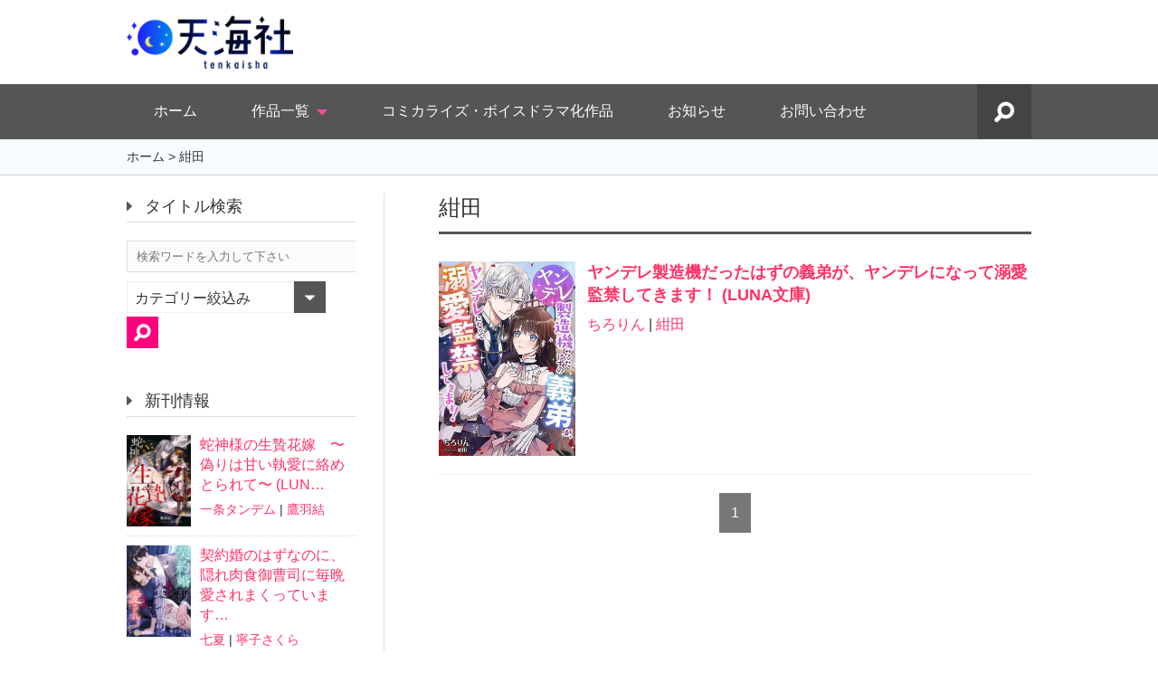

--- FILE ---
content_type: text/html; charset=UTF-8
request_url: https://tenkaisha.com/?tag=%E7%B4%BA%E7%94%B0
body_size: 11144
content:
<!DOCTYPE HTML>
<html>
<head>
<meta charset="utf-8">
<meta name="viewport" content="width=device-width">
<meta name="format-detection" content="telephone=no">
<link rel="stylesheet" type="text/css" href="https://tenkaisha.com/wp-content/themes/tenkai11/css/import.css">
<link rel="stylesheet" type="text/css" href="https://tenkaisha.com/wp-content/themes/tenkai11/css/owl.carousel.css">
<script src="https://tenkaisha.com/wp-content/themes/tenkai11/heightLine.js"></script>
<link rel="apple-touch-icon" href="https://tenkaisha.com/wp-content/uploads/2016/12/apple-touch-icon.jpg" />
<link rel="shortcut icon" href="https://tenkaisha.com/favicon.ico" />
<link rel="icon" type="image/png" href="https://tenkaisha.com/wp-content/uploads/2016/12/android-chrome.png">

<title>紺田 - 天海社</title>

<!-- TwitterCards / OG -------------------------------------------------- -->



		<!-- All in One SEO 4.9.2 - aioseo.com -->
	<meta name="robots" content="max-snippet:-1, max-image-preview:large, max-video-preview:-1" />
	<meta name="google-site-verification" content="cnSujrfx-wYmBKQzi2X1Qp3KZzASfwYFGmpNF7Ez_6Y" />
	<meta name="keywords" content="ちろりん,紺田,新刊案内,luna文庫" />
	<link rel="canonical" href="https://tenkaisha.com/?tag=%e7%b4%ba%e7%94%b0" />
	<meta name="generator" content="All in One SEO (AIOSEO) 4.9.2" />
		<script type="application/ld+json" class="aioseo-schema">
			{"@context":"https:\/\/schema.org","@graph":[{"@type":"BreadcrumbList","@id":"https:\/\/tenkaisha.com\/?tag=%E7%B4%BA%E7%94%B0#breadcrumblist","itemListElement":[{"@type":"ListItem","@id":"https:\/\/tenkaisha.com#listItem","position":1,"name":"\u30db\u30fc\u30e0","item":"https:\/\/tenkaisha.com","nextItem":{"@type":"ListItem","@id":"https:\/\/tenkaisha.com\/?tag=%e7%b4%ba%e7%94%b0#listItem","name":"\u7d3a\u7530"}},{"@type":"ListItem","@id":"https:\/\/tenkaisha.com\/?tag=%e7%b4%ba%e7%94%b0#listItem","position":2,"name":"\u7d3a\u7530","previousItem":{"@type":"ListItem","@id":"https:\/\/tenkaisha.com#listItem","name":"\u30db\u30fc\u30e0"}}]},{"@type":"CollectionPage","@id":"https:\/\/tenkaisha.com\/?tag=%E7%B4%BA%E7%94%B0#collectionpage","url":"https:\/\/tenkaisha.com\/?tag=%E7%B4%BA%E7%94%B0","name":"\u7d3a\u7530 - \u5929\u6d77\u793e","inLanguage":"ja","isPartOf":{"@id":"https:\/\/tenkaisha.com\/#website"},"breadcrumb":{"@id":"https:\/\/tenkaisha.com\/?tag=%E7%B4%BA%E7%94%B0#breadcrumblist"}},{"@type":"Organization","@id":"https:\/\/tenkaisha.com\/#organization","name":"\u5929\u6d77\u793e","description":"\u5973\u6027\u5411\u3051\u30ce\u30d9\u30eb\u306e\u30d6\u30e9\u30f3\u30c9\u30fb\u5929\u6d77\u793e(\u3066\u3093\u304b\u3044\u3057\u3083)\u306e\u516c\u5f0f\u30b5\u30a4\u30c8\u3002TL(\u30c6\u30a3\u30fc\u30f3\u30ba\u30e9\u30d6)\u3084\u30e9\u30a4\u30c8\u30ce\u30d9\u30eb\u3092\u4e2d\u5fc3\u306b\u96fb\u5b50\u66f8\u7c4d\u3092\u767a\u884c\u3057\u3066\u3044\u307e\u3059\u3002LUNA\u6587\u5eab\u3001DIANA\u6587\u5eab\u306a\u3069\u306e\u30ec\u30fc\u30d9\u30eb\u304c\u3042\u308a\u307e\u3059\u3002","url":"https:\/\/tenkaisha.com\/"},{"@type":"WebSite","@id":"https:\/\/tenkaisha.com\/#website","url":"https:\/\/tenkaisha.com\/","name":"\u5929\u6d77\u793e","description":"\u5973\u6027\u5411\u3051\u30ce\u30d9\u30eb\u306e\u30d6\u30e9\u30f3\u30c9\u30fb\u5929\u6d77\u793e(\u3066\u3093\u304b\u3044\u3057\u3083)\u306e\u516c\u5f0f\u30b5\u30a4\u30c8\u3002TL(\u30c6\u30a3\u30fc\u30f3\u30ba\u30e9\u30d6)\u3084\u30e9\u30a4\u30c8\u30ce\u30d9\u30eb\u3092\u4e2d\u5fc3\u306b\u96fb\u5b50\u66f8\u7c4d\u3092\u767a\u884c\u3057\u3066\u3044\u307e\u3059\u3002LUNA\u6587\u5eab\u3001DIANA\u6587\u5eab\u306a\u3069\u306e\u30ec\u30fc\u30d9\u30eb\u304c\u3042\u308a\u307e\u3059\u3002","inLanguage":"ja","publisher":{"@id":"https:\/\/tenkaisha.com\/#organization"}}]}
		</script>
		<!-- All in One SEO -->

<link rel='dns-prefetch' href='//webfonts.xserver.jp' />
<link rel='dns-prefetch' href='//www.google.com' />
<link rel="alternate" type="application/rss+xml" title="天海社 &raquo; 紺田 タグのフィード" href="https://tenkaisha.com/?feed=rss2&#038;tag=%e7%b4%ba%e7%94%b0" />
<style id='wp-img-auto-sizes-contain-inline-css' type='text/css'>
img:is([sizes=auto i],[sizes^="auto," i]){contain-intrinsic-size:3000px 1500px}
/*# sourceURL=wp-img-auto-sizes-contain-inline-css */
</style>
<style id='wp-emoji-styles-inline-css' type='text/css'>

	img.wp-smiley, img.emoji {
		display: inline !important;
		border: none !important;
		box-shadow: none !important;
		height: 1em !important;
		width: 1em !important;
		margin: 0 0.07em !important;
		vertical-align: -0.1em !important;
		background: none !important;
		padding: 0 !important;
	}
/*# sourceURL=wp-emoji-styles-inline-css */
</style>
<style id='wp-block-library-inline-css' type='text/css'>
:root{--wp-block-synced-color:#7a00df;--wp-block-synced-color--rgb:122,0,223;--wp-bound-block-color:var(--wp-block-synced-color);--wp-editor-canvas-background:#ddd;--wp-admin-theme-color:#007cba;--wp-admin-theme-color--rgb:0,124,186;--wp-admin-theme-color-darker-10:#006ba1;--wp-admin-theme-color-darker-10--rgb:0,107,160.5;--wp-admin-theme-color-darker-20:#005a87;--wp-admin-theme-color-darker-20--rgb:0,90,135;--wp-admin-border-width-focus:2px}@media (min-resolution:192dpi){:root{--wp-admin-border-width-focus:1.5px}}.wp-element-button{cursor:pointer}:root .has-very-light-gray-background-color{background-color:#eee}:root .has-very-dark-gray-background-color{background-color:#313131}:root .has-very-light-gray-color{color:#eee}:root .has-very-dark-gray-color{color:#313131}:root .has-vivid-green-cyan-to-vivid-cyan-blue-gradient-background{background:linear-gradient(135deg,#00d084,#0693e3)}:root .has-purple-crush-gradient-background{background:linear-gradient(135deg,#34e2e4,#4721fb 50%,#ab1dfe)}:root .has-hazy-dawn-gradient-background{background:linear-gradient(135deg,#faaca8,#dad0ec)}:root .has-subdued-olive-gradient-background{background:linear-gradient(135deg,#fafae1,#67a671)}:root .has-atomic-cream-gradient-background{background:linear-gradient(135deg,#fdd79a,#004a59)}:root .has-nightshade-gradient-background{background:linear-gradient(135deg,#330968,#31cdcf)}:root .has-midnight-gradient-background{background:linear-gradient(135deg,#020381,#2874fc)}:root{--wp--preset--font-size--normal:16px;--wp--preset--font-size--huge:42px}.has-regular-font-size{font-size:1em}.has-larger-font-size{font-size:2.625em}.has-normal-font-size{font-size:var(--wp--preset--font-size--normal)}.has-huge-font-size{font-size:var(--wp--preset--font-size--huge)}.has-text-align-center{text-align:center}.has-text-align-left{text-align:left}.has-text-align-right{text-align:right}.has-fit-text{white-space:nowrap!important}#end-resizable-editor-section{display:none}.aligncenter{clear:both}.items-justified-left{justify-content:flex-start}.items-justified-center{justify-content:center}.items-justified-right{justify-content:flex-end}.items-justified-space-between{justify-content:space-between}.screen-reader-text{border:0;clip-path:inset(50%);height:1px;margin:-1px;overflow:hidden;padding:0;position:absolute;width:1px;word-wrap:normal!important}.screen-reader-text:focus{background-color:#ddd;clip-path:none;color:#444;display:block;font-size:1em;height:auto;left:5px;line-height:normal;padding:15px 23px 14px;text-decoration:none;top:5px;width:auto;z-index:100000}html :where(.has-border-color){border-style:solid}html :where([style*=border-top-color]){border-top-style:solid}html :where([style*=border-right-color]){border-right-style:solid}html :where([style*=border-bottom-color]){border-bottom-style:solid}html :where([style*=border-left-color]){border-left-style:solid}html :where([style*=border-width]){border-style:solid}html :where([style*=border-top-width]){border-top-style:solid}html :where([style*=border-right-width]){border-right-style:solid}html :where([style*=border-bottom-width]){border-bottom-style:solid}html :where([style*=border-left-width]){border-left-style:solid}html :where(img[class*=wp-image-]){height:auto;max-width:100%}:where(figure){margin:0 0 1em}html :where(.is-position-sticky){--wp-admin--admin-bar--position-offset:var(--wp-admin--admin-bar--height,0px)}@media screen and (max-width:600px){html :where(.is-position-sticky){--wp-admin--admin-bar--position-offset:0px}}

/*# sourceURL=wp-block-library-inline-css */
</style><style id='global-styles-inline-css' type='text/css'>
:root{--wp--preset--aspect-ratio--square: 1;--wp--preset--aspect-ratio--4-3: 4/3;--wp--preset--aspect-ratio--3-4: 3/4;--wp--preset--aspect-ratio--3-2: 3/2;--wp--preset--aspect-ratio--2-3: 2/3;--wp--preset--aspect-ratio--16-9: 16/9;--wp--preset--aspect-ratio--9-16: 9/16;--wp--preset--color--black: #000000;--wp--preset--color--cyan-bluish-gray: #abb8c3;--wp--preset--color--white: #ffffff;--wp--preset--color--pale-pink: #f78da7;--wp--preset--color--vivid-red: #cf2e2e;--wp--preset--color--luminous-vivid-orange: #ff6900;--wp--preset--color--luminous-vivid-amber: #fcb900;--wp--preset--color--light-green-cyan: #7bdcb5;--wp--preset--color--vivid-green-cyan: #00d084;--wp--preset--color--pale-cyan-blue: #8ed1fc;--wp--preset--color--vivid-cyan-blue: #0693e3;--wp--preset--color--vivid-purple: #9b51e0;--wp--preset--gradient--vivid-cyan-blue-to-vivid-purple: linear-gradient(135deg,rgb(6,147,227) 0%,rgb(155,81,224) 100%);--wp--preset--gradient--light-green-cyan-to-vivid-green-cyan: linear-gradient(135deg,rgb(122,220,180) 0%,rgb(0,208,130) 100%);--wp--preset--gradient--luminous-vivid-amber-to-luminous-vivid-orange: linear-gradient(135deg,rgb(252,185,0) 0%,rgb(255,105,0) 100%);--wp--preset--gradient--luminous-vivid-orange-to-vivid-red: linear-gradient(135deg,rgb(255,105,0) 0%,rgb(207,46,46) 100%);--wp--preset--gradient--very-light-gray-to-cyan-bluish-gray: linear-gradient(135deg,rgb(238,238,238) 0%,rgb(169,184,195) 100%);--wp--preset--gradient--cool-to-warm-spectrum: linear-gradient(135deg,rgb(74,234,220) 0%,rgb(151,120,209) 20%,rgb(207,42,186) 40%,rgb(238,44,130) 60%,rgb(251,105,98) 80%,rgb(254,248,76) 100%);--wp--preset--gradient--blush-light-purple: linear-gradient(135deg,rgb(255,206,236) 0%,rgb(152,150,240) 100%);--wp--preset--gradient--blush-bordeaux: linear-gradient(135deg,rgb(254,205,165) 0%,rgb(254,45,45) 50%,rgb(107,0,62) 100%);--wp--preset--gradient--luminous-dusk: linear-gradient(135deg,rgb(255,203,112) 0%,rgb(199,81,192) 50%,rgb(65,88,208) 100%);--wp--preset--gradient--pale-ocean: linear-gradient(135deg,rgb(255,245,203) 0%,rgb(182,227,212) 50%,rgb(51,167,181) 100%);--wp--preset--gradient--electric-grass: linear-gradient(135deg,rgb(202,248,128) 0%,rgb(113,206,126) 100%);--wp--preset--gradient--midnight: linear-gradient(135deg,rgb(2,3,129) 0%,rgb(40,116,252) 100%);--wp--preset--font-size--small: 13px;--wp--preset--font-size--medium: 20px;--wp--preset--font-size--large: 36px;--wp--preset--font-size--x-large: 42px;--wp--preset--spacing--20: 0.44rem;--wp--preset--spacing--30: 0.67rem;--wp--preset--spacing--40: 1rem;--wp--preset--spacing--50: 1.5rem;--wp--preset--spacing--60: 2.25rem;--wp--preset--spacing--70: 3.38rem;--wp--preset--spacing--80: 5.06rem;--wp--preset--shadow--natural: 6px 6px 9px rgba(0, 0, 0, 0.2);--wp--preset--shadow--deep: 12px 12px 50px rgba(0, 0, 0, 0.4);--wp--preset--shadow--sharp: 6px 6px 0px rgba(0, 0, 0, 0.2);--wp--preset--shadow--outlined: 6px 6px 0px -3px rgb(255, 255, 255), 6px 6px rgb(0, 0, 0);--wp--preset--shadow--crisp: 6px 6px 0px rgb(0, 0, 0);}:where(.is-layout-flex){gap: 0.5em;}:where(.is-layout-grid){gap: 0.5em;}body .is-layout-flex{display: flex;}.is-layout-flex{flex-wrap: wrap;align-items: center;}.is-layout-flex > :is(*, div){margin: 0;}body .is-layout-grid{display: grid;}.is-layout-grid > :is(*, div){margin: 0;}:where(.wp-block-columns.is-layout-flex){gap: 2em;}:where(.wp-block-columns.is-layout-grid){gap: 2em;}:where(.wp-block-post-template.is-layout-flex){gap: 1.25em;}:where(.wp-block-post-template.is-layout-grid){gap: 1.25em;}.has-black-color{color: var(--wp--preset--color--black) !important;}.has-cyan-bluish-gray-color{color: var(--wp--preset--color--cyan-bluish-gray) !important;}.has-white-color{color: var(--wp--preset--color--white) !important;}.has-pale-pink-color{color: var(--wp--preset--color--pale-pink) !important;}.has-vivid-red-color{color: var(--wp--preset--color--vivid-red) !important;}.has-luminous-vivid-orange-color{color: var(--wp--preset--color--luminous-vivid-orange) !important;}.has-luminous-vivid-amber-color{color: var(--wp--preset--color--luminous-vivid-amber) !important;}.has-light-green-cyan-color{color: var(--wp--preset--color--light-green-cyan) !important;}.has-vivid-green-cyan-color{color: var(--wp--preset--color--vivid-green-cyan) !important;}.has-pale-cyan-blue-color{color: var(--wp--preset--color--pale-cyan-blue) !important;}.has-vivid-cyan-blue-color{color: var(--wp--preset--color--vivid-cyan-blue) !important;}.has-vivid-purple-color{color: var(--wp--preset--color--vivid-purple) !important;}.has-black-background-color{background-color: var(--wp--preset--color--black) !important;}.has-cyan-bluish-gray-background-color{background-color: var(--wp--preset--color--cyan-bluish-gray) !important;}.has-white-background-color{background-color: var(--wp--preset--color--white) !important;}.has-pale-pink-background-color{background-color: var(--wp--preset--color--pale-pink) !important;}.has-vivid-red-background-color{background-color: var(--wp--preset--color--vivid-red) !important;}.has-luminous-vivid-orange-background-color{background-color: var(--wp--preset--color--luminous-vivid-orange) !important;}.has-luminous-vivid-amber-background-color{background-color: var(--wp--preset--color--luminous-vivid-amber) !important;}.has-light-green-cyan-background-color{background-color: var(--wp--preset--color--light-green-cyan) !important;}.has-vivid-green-cyan-background-color{background-color: var(--wp--preset--color--vivid-green-cyan) !important;}.has-pale-cyan-blue-background-color{background-color: var(--wp--preset--color--pale-cyan-blue) !important;}.has-vivid-cyan-blue-background-color{background-color: var(--wp--preset--color--vivid-cyan-blue) !important;}.has-vivid-purple-background-color{background-color: var(--wp--preset--color--vivid-purple) !important;}.has-black-border-color{border-color: var(--wp--preset--color--black) !important;}.has-cyan-bluish-gray-border-color{border-color: var(--wp--preset--color--cyan-bluish-gray) !important;}.has-white-border-color{border-color: var(--wp--preset--color--white) !important;}.has-pale-pink-border-color{border-color: var(--wp--preset--color--pale-pink) !important;}.has-vivid-red-border-color{border-color: var(--wp--preset--color--vivid-red) !important;}.has-luminous-vivid-orange-border-color{border-color: var(--wp--preset--color--luminous-vivid-orange) !important;}.has-luminous-vivid-amber-border-color{border-color: var(--wp--preset--color--luminous-vivid-amber) !important;}.has-light-green-cyan-border-color{border-color: var(--wp--preset--color--light-green-cyan) !important;}.has-vivid-green-cyan-border-color{border-color: var(--wp--preset--color--vivid-green-cyan) !important;}.has-pale-cyan-blue-border-color{border-color: var(--wp--preset--color--pale-cyan-blue) !important;}.has-vivid-cyan-blue-border-color{border-color: var(--wp--preset--color--vivid-cyan-blue) !important;}.has-vivid-purple-border-color{border-color: var(--wp--preset--color--vivid-purple) !important;}.has-vivid-cyan-blue-to-vivid-purple-gradient-background{background: var(--wp--preset--gradient--vivid-cyan-blue-to-vivid-purple) !important;}.has-light-green-cyan-to-vivid-green-cyan-gradient-background{background: var(--wp--preset--gradient--light-green-cyan-to-vivid-green-cyan) !important;}.has-luminous-vivid-amber-to-luminous-vivid-orange-gradient-background{background: var(--wp--preset--gradient--luminous-vivid-amber-to-luminous-vivid-orange) !important;}.has-luminous-vivid-orange-to-vivid-red-gradient-background{background: var(--wp--preset--gradient--luminous-vivid-orange-to-vivid-red) !important;}.has-very-light-gray-to-cyan-bluish-gray-gradient-background{background: var(--wp--preset--gradient--very-light-gray-to-cyan-bluish-gray) !important;}.has-cool-to-warm-spectrum-gradient-background{background: var(--wp--preset--gradient--cool-to-warm-spectrum) !important;}.has-blush-light-purple-gradient-background{background: var(--wp--preset--gradient--blush-light-purple) !important;}.has-blush-bordeaux-gradient-background{background: var(--wp--preset--gradient--blush-bordeaux) !important;}.has-luminous-dusk-gradient-background{background: var(--wp--preset--gradient--luminous-dusk) !important;}.has-pale-ocean-gradient-background{background: var(--wp--preset--gradient--pale-ocean) !important;}.has-electric-grass-gradient-background{background: var(--wp--preset--gradient--electric-grass) !important;}.has-midnight-gradient-background{background: var(--wp--preset--gradient--midnight) !important;}.has-small-font-size{font-size: var(--wp--preset--font-size--small) !important;}.has-medium-font-size{font-size: var(--wp--preset--font-size--medium) !important;}.has-large-font-size{font-size: var(--wp--preset--font-size--large) !important;}.has-x-large-font-size{font-size: var(--wp--preset--font-size--x-large) !important;}
/*# sourceURL=global-styles-inline-css */
</style>

<style id='classic-theme-styles-inline-css' type='text/css'>
/*! This file is auto-generated */
.wp-block-button__link{color:#fff;background-color:#32373c;border-radius:9999px;box-shadow:none;text-decoration:none;padding:calc(.667em + 2px) calc(1.333em + 2px);font-size:1.125em}.wp-block-file__button{background:#32373c;color:#fff;text-decoration:none}
/*# sourceURL=/wp-includes/css/classic-themes.min.css */
</style>
<link rel='stylesheet' id='sass-basis-core-css' href='https://tenkaisha.com/wp-content/plugins/snow-monkey-forms/dist/css/fallback.css?ver=1730289808' type='text/css' media='all' />
<link rel='stylesheet' id='snow-monkey-forms-css' href='https://tenkaisha.com/wp-content/plugins/snow-monkey-forms/dist/css/app.css?ver=1730289807' type='text/css' media='all' />
<link rel='stylesheet' id='lbwps-styles-photoswipe5-main-css' href='https://tenkaisha.com/wp-content/plugins/lightbox-photoswipe/assets/ps5/styles/main.css?ver=5.8.2' type='text/css' media='all' />
<link rel='stylesheet' id='pz-linkcard-css' href='//tenkaisha.com/wp-content/uploads/pz-linkcard/style.css?ver=2.5.3.1.255' type='text/css' media='all' />
<link rel='stylesheet' id='pz-linkcard-add-css' href='https://tenkaisha.com/wp-content/uploads/pz-linkcard/tnk_custom.css?ver=2.5.3.1.255' type='text/css' media='all' />
<!--n2css--><!--n2js--><script type="text/javascript" src="https://tenkaisha.com/wp-includes/js/jquery/jquery.min.js?ver=3.7.1" id="jquery-core-js"></script>
<script type="text/javascript" src="https://tenkaisha.com/wp-includes/js/jquery/jquery-migrate.min.js?ver=3.4.1" id="jquery-migrate-js"></script>
<script type="text/javascript" src="//webfonts.xserver.jp/js/xserverv3.js?fadein=0&amp;ver=2.0.9" id="typesquare_std-js"></script>
<link rel="https://api.w.org/" href="https://tenkaisha.com/index.php?rest_route=/" /><link rel="alternate" title="JSON" type="application/json" href="https://tenkaisha.com/index.php?rest_route=/wp/v2/tags/375" /><noscript><style>.lazyload[data-src]{display:none !important;}</style></noscript><style>.lazyload{background-image:none !important;}.lazyload:before{background-image:none !important;}</style>
<!-- Global site tag (gtag.js) - Google Analytics -->
<script async src="https://www.googletagmanager.com/gtag/js?id=UA-154753853-2"></script>
<script>
  window.dataLayer = window.dataLayer || [];
  function gtag(){dataLayer.push(arguments);}
  gtag('js', new Date());

  gtag('config', 'UA-154753853-2');
</script>

<!-- Global site tag (gtag.js) - Google Analytics -->
<script async src="https://www.googletagmanager.com/gtag/js?id=G-MH5PV9C14J"></script>
<script>
  window.dataLayer = window.dataLayer || [];
  function gtag(){dataLayer.push(arguments);}
  gtag('js', new Date());

  gtag('config', 'G-MH5PV9C14J');
</script>
</head>

<body class="second search">
<div id="wrapper">

	<header id="header">
		<div class="inner">
			<h1 id="logo"><a href="https://tenkaisha.com"><img class="logo lazyload" src="[data-uri]"  alt="天海社" width="130"  data-src="https://tenkaisha.com/wp-content/themes/tenkai11/images/common/logo.png" decoding="async" data-eio-rwidth="801" data-eio-rheight="258"><noscript><img class="logo" src="https://tenkaisha.com/wp-content/themes/tenkai11/images/common/logo.png"  alt="天海社" width="130"  data-eio="l"></noscript></a></h1>
			<nav id="social">
				<ul>
					<li><a rel="nofollow" target="_blank" href="https://twitter.com/tenkai_sha"><img src="[data-uri]" alt="Twitterアカウント"  width="41" data-src="https://tenkaisha.com/wp-content/themes/tenkai11/images/common/ico_tw.png" decoding="async" class="lazyload" data-eio-rwidth="82" data-eio-rheight="64"><noscript><img src="https://tenkaisha.com/wp-content/themes/tenkai11/images/common/ico_tw.png" alt="Twitterアカウント"  width="41" data-eio="l"></noscript></a></li>
				</ul>
			</nav>
		</div>
	</header><!--header-->

	<div id="global_wrap">
		<h2 class="menu_btn"><img src="[data-uri]" alt="menu" width="45" data-src="https://tenkaisha.com/wp-content/themes/tenkai11/images/common/sp_menu.png" decoding="async" class="lazyload" data-eio-rwidth="90" data-eio-rheight="120"><noscript><img src="https://tenkaisha.com/wp-content/themes/tenkai11/images/common/sp_menu.png" alt="menu" width="45" data-eio="l"></noscript></h2>
		<nav id="global">
			<ul>
				<li><a href="https://tenkaisha.com">ホーム</a></li>
				<li class="under_nav">
					<a href="https://tenkaisha.com/?cat=1" class="un">作品一覧</a>
					<span class="un"></span>
					<dl>
<dt><a href="https://tenkaisha.com/?cat=176">DIANA文庫</a></dt>
<dt><a href="https://tenkaisha.com/?cat=5">LUNA文庫</a></dt>
<dt><a href="https://tenkaisha.com/?cat=7">ROSE文庫</a></dt>
<dt><a href="https://tenkaisha.com/?cat=346">コミックDIANA</a></dt>
<dt><a href="https://tenkaisha.com/?cat=4">コミックLUNA</a></dt>
<dt><a href="https://tenkaisha.com/?cat=6">コミックROSE</a></dt>
<dt><a href="https://tenkaisha.com/?cat=351">その他オトナレーベル</a></dt>
					</dl>
				</li>
				<li><a href="https://tenkaisha.com/?page_id=3943">コミカライズ・ボイスドラマ化作品</a></li>
				<li><a href="https://tenkaisha.com/?cat=2">お知らせ</a></li>
				<li class="under_nav">
					<a href="https://tenkaisha.com/?page_id=2">お問い合わせ</a>
					<dl>
					</dl>
				</li>
			</ul>
						<div>
				<p class="search"><a href="#"><img src="[data-uri]" alt="" width="60" data-src="https://tenkaisha.com/wp-content/themes/tenkai11/images/common/search.png" decoding="async" class="lazyload" data-eio-rwidth="120" data-eio-rheight="120"><noscript><img src="https://tenkaisha.com/wp-content/themes/tenkai11/images/common/search.png" alt="" width="60" data-eio="l"></noscript></a></p>
				<form method="get" action="https://tenkaisha.com/"><p class="search_text"><input name="s" value="検索" type="text"><input name="" type="submit"></p></form>
			</div>
		</nav><!--global-->
	</div>
	<div id="pankuzu">
		<ol>
			<li><a href="https://tenkaisha.com">ホーム</a> &gt; </li>
			<li>紺田</li>
		</ol>
	</div>	

	<article id="contents">
		<div class="inner">
			<div id="main">
				<h2 class="ttl01">紺田</h2>

				
				<section class="search_box">
					<figure><a href="https://tenkaisha.com/?p=4479"><img src="[data-uri]" alt="" data-src="https://tenkaisha.com/wp-content/uploads/2023/07/B0CCQR7BHB-300x427.jpg" decoding="async" class="lazyload" data-eio-rwidth="300" data-eio-rheight="427"><noscript><img src="https://tenkaisha.com/wp-content/uploads/2023/07/B0CCQR7BHB-300x427.jpg" alt="" data-eio="l"></noscript></a></figure>
					<dl>
						<dt><a href="https://tenkaisha.com/?p=4479">ヤンデレ製造機だったはずの義弟が、ヤンデレになって溺愛監禁してきます！ (LUNA文庫)</a></dt>
						<dd><a href="https://tenkaisha.com/?tag=%e3%81%a1%e3%82%8d%e3%82%8a%e3%82%93" rel="tag">ちろりん</a> | <a href="https://tenkaisha.com/?tag=%e7%b4%ba%e7%94%b0" rel="tag">紺田</a></dd>
					</dl>
				</section>

		
				<div class="pagerBox">
					
					<ol class="pager">
						
																								
																		<li class="current"><a href="/?tag=%E7%B4%BA%E7%94%B0&paged=1">1</a></li>
																		
																								
					</ol>
					
				</div>
				
				
				
				</div><!--main-->

			<div id="sidebar">
				<section class="title_search">
					<h2>タイトル検索</h2>
					<form method="get" action="https://tenkaisha.com/">
						<p class="mb10"><input name="s" type="text" value="検索ワードを入力して下さい"></p>
						<p class="f-left mr10">
							<span class="select select_cool">
								<select  class="select-select" name="cate">
									<option value="1" selected>カテゴリー絞込み</option>
																		<option value="176">DIANA文庫</option>
																		<option value="5">LUNA文庫</option>
																		<option value="7">ROSE文庫</option>
																		<option value="346">コミックDIANA</option>
																		<option value="4">コミックLUNA</option>
																		<option value="6">コミックROSE</option>
																		<option value="351">その他オトナレーベル</option>
																	</select>
								<span class="select-value">カテゴリ</span>
							</span>
						</p>
						<p>
							<input name="" type="image" src="https://tenkaisha.com/wp-content/themes/tenkai11/images/common/side_search.png" alt="検索する" width="35">
						</p>
					</form>
				</section>
								<section class="side_new">
					<h2>新刊情報</h2>
															<div class="side_box">
						<figure><a href="https://tenkaisha.com/?p=8694"><img src="[data-uri]" alt="" data-src="https://tenkaisha.com/wp-content/uploads/2026/01/B0G56LWVWZ-160x226.jpg" decoding="async" class="lazyload" data-eio-rwidth="160" data-eio-rheight="226"><noscript><img src="https://tenkaisha.com/wp-content/uploads/2026/01/B0G56LWVWZ-160x226.jpg" alt="" data-eio="l"></noscript></a></figure>
						<dl>
							<dt><a href="https://tenkaisha.com/?p=8694">蛇神様の生贄花嫁　〜偽りは甘い執愛に絡めとられて〜 (LUN…</a></dt>
							<dd><a href="https://tenkaisha.com/?tag=%e4%b8%80%e6%9d%a1%e3%82%bf%e3%83%b3%e3%83%87%e3%83%a0" rel="tag">一条タンデム</a> | <a href="https://tenkaisha.com/?tag=%e9%b7%b9%e7%be%bd%e7%b5%90" rel="tag">鷹羽結</a></dd>
						</dl>
					</div>
										<div class="side_box">
						<figure><a href="https://tenkaisha.com/?p=8621"><img src="[data-uri]" alt="" data-src="https://tenkaisha.com/wp-content/uploads/2025/11/29532430110000000000-160x228.jpg" decoding="async" class="lazyload" data-eio-rwidth="160" data-eio-rheight="228"><noscript><img src="https://tenkaisha.com/wp-content/uploads/2025/11/29532430110000000000-160x228.jpg" alt="" data-eio="l"></noscript></a></figure>
						<dl>
							<dt><a href="https://tenkaisha.com/?p=8621">契約婚のはずなのに、隠れ肉食御曹司に毎晩愛されまくっています…</a></dt>
							<dd><a href="https://tenkaisha.com/?tag=%e4%b8%83%e5%a4%8f" rel="tag">七夏</a> | <a href="https://tenkaisha.com/?tag=%e5%af%a7%e5%ad%90%e3%81%95%e3%81%8f%e3%82%89" rel="tag">寧子さくら</a></dd>
						</dl>
					</div>
										<div class="side_box">
						<figure><a href="https://tenkaisha.com/?p=8595"><img src="[data-uri]" alt="" data-src="https://tenkaisha.com/wp-content/uploads/2025/11/B0FYDFPDHT-160x226.jpg" decoding="async" class="lazyload" data-eio-rwidth="160" data-eio-rheight="226"><noscript><img src="https://tenkaisha.com/wp-content/uploads/2025/11/B0FYDFPDHT-160x226.jpg" alt="" data-eio="l"></noscript></a></figure>
						<dl>
							<dt><a href="https://tenkaisha.com/?p=8595">王太子妃候補から外された引きこもり令嬢は、初恋の侯爵令息に下…</a></dt>
							<dd><a href="https://tenkaisha.com/?tag=%e6%9c%9d%e9%99%bd%e3%82%86%e3%82%8a%e3%81%ad" rel="tag">朝陽ゆりね</a> | <a href="https://tenkaisha.com/?tag=%e7%a6%8f%e5%85%89%e3%81%99%e3%81%86%e3%81%a1" rel="tag">福光すうち</a></dd>
						</dl>
					</div>
									</section>
			</div>
		</div>
	</article><!--contents-->

	<footer id="footer">
		<p id="page_top"><a href="#wrapper"><img src="[data-uri]" alt="このページのトップへ戻る"  width="66"  data-src="https://tenkaisha.com/wp-content/themes/tenkai11/images/common/page_top.png" decoding="async" class="lazyload" data-eio-rwidth="132" data-eio-rheight="132"><noscript><img src="https://tenkaisha.com/wp-content/themes/tenkai11/images/common/page_top.png" alt="このページのトップへ戻る"  width="66"  data-eio="l"></noscript></a></p>
		<div class="inner">
			<ul class="footer_link">
				<li><a href="https://tenkaisha.com?page_id=3571">利用規約</a></li>
				<li><a href="https://www.impressholdings.com/privacy-policy/" target="_blank">プライバシーポリシー</a></li>
				<li><a href="https://www.ice-inc.co.jp/about/" target="_blank">会社概要</a></li>
			</ul>
			<p>&copy;2026 ICE Inc., an Impress Group company.</p>
		</div>
	</footer><!--footer-->

</div><!--wrapper-->
<script type="text/javascript" src="https://tenkaisha.com/wp-content/themes/tenkai11/js/jquery.js"></script>
<script type="text/javascript" src="https://tenkaisha.com/wp-content/themes/tenkai11/js/common.js"></script>
<!--[if lt IE 9]>
<script src="https://tenkaisha.com/wp-content/themes/tenkai11/js/html5shiv.js"></script>
<![endif]-->
<!--[if (gte IE 6)&(lte IE 8)]>
  <script src="https://tenkaisha.com/wp-content/themes/tenkai11/js/selectivizr.js"></script>
<![endif]-->
<script type="text/javascript" id="eio-lazy-load-js-before">
/* <![CDATA[ */
var eio_lazy_vars = {"exactdn_domain":"","skip_autoscale":0,"bg_min_dpr":1.100000000000000088817841970012523233890533447265625,"threshold":0,"use_dpr":1};
//# sourceURL=eio-lazy-load-js-before
/* ]]> */
</script>
<script type="text/javascript" src="https://tenkaisha.com/wp-content/plugins/ewww-image-optimizer/includes/lazysizes.min.js?ver=831" id="eio-lazy-load-js" async="async" data-wp-strategy="async"></script>
<script type="module"  src="https://tenkaisha.com/wp-content/plugins/all-in-one-seo-pack/dist/Lite/assets/table-of-contents.95d0dfce.js?ver=4.9.2" id="aioseo/js/src/vue/standalone/blocks/table-of-contents/frontend.js-js"></script>
<script type="text/javascript" id="lbwps-photoswipe5-js-extra">
/* <![CDATA[ */
var lbwpsOptions = {"label_facebook":"Share on Facebook","label_twitter":"Tweet","label_pinterest":"Pin it","label_download":"Download image","label_copyurl":"Copy image URL","label_ui_close":"Close [Esc]","label_ui_zoom":"Zoom","label_ui_prev":"Previous [\u2190]","label_ui_next":"Next [\u2192]","label_ui_error":"The image cannot be loaded","label_ui_fullscreen":"Toggle fullscreen [F]","label_ui_download":"Download image","share_facebook":"0","share_twitter":"0","share_pinterest":"0","share_download":"0","share_direct":"0","share_copyurl":"0","close_on_drag":"1","history":"1","show_counter":"1","show_fullscreen":"1","show_download":"0","show_zoom":"1","show_caption":"1","loop":"1","pinchtoclose":"1","taptotoggle":"1","close_on_click":"1","fulldesktop":"0","use_alt":"0","usecaption":"1","desktop_slider":"1","share_custom_label":"","share_custom_link":"","wheelmode":"switch","spacing":"12","idletime":"4000","hide_scrollbars":"1","caption_type":"overlay","bg_opacity":"100","padding_left":"0","padding_top":"0","padding_right":"0","padding_bottom":"0"};
//# sourceURL=lbwps-photoswipe5-js-extra
/* ]]> */
</script>
<script type="module" src="https://tenkaisha.com/wp-content/plugins/lightbox-photoswipe/assets/ps5/frontend.min.js?ver=5.8.2"></script><script type="text/javascript" id="snow-monkey-forms-js-before">
/* <![CDATA[ */
var snowmonkeyforms = {"view_json_url":"https:\/\/tenkaisha.com\/index.php?rest_route=\/snow-monkey-form\/v1\/view"}
//# sourceURL=snow-monkey-forms-js-before
/* ]]> */
</script>
<script type="text/javascript" src="https://tenkaisha.com/wp-content/plugins/snow-monkey-forms/dist/js/app.js?ver=1730289808" id="snow-monkey-forms-js"></script>
<script type="text/javascript" src="https://www.google.com/recaptcha/api.js?render=6LdC4K0bAAAAAJd3oPaabOB2beWSZZ71gCQnhqIt&amp;ver=3.0" id="google-recaptcha-js"></script>
<script type="text/javascript" src="https://tenkaisha.com/wp-includes/js/dist/hooks.min.js?ver=dd5603f07f9220ed27f1" id="wp-hooks-js"></script>
<script type="text/javascript" src="https://tenkaisha.com/wp-includes/js/dist/i18n.min.js?ver=c26c3dc7bed366793375" id="wp-i18n-js"></script>
<script type="text/javascript" id="wp-i18n-js-after">
/* <![CDATA[ */
wp.i18n.setLocaleData( { 'text direction\u0004ltr': [ 'ltr' ] } );
//# sourceURL=wp-i18n-js-after
/* ]]> */
</script>
<script type="text/javascript" src="https://tenkaisha.com/wp-content/plugins/snow-monkey-forms/dist/js/recaptcha.js?ver=1730289808" id="snow-monkey-forms@recaptcha-js"></script>
<script type="text/javascript" id="snow-monkey-forms@recaptcha-js-after">
/* <![CDATA[ */
var snowmonkeyforms_recaptcha = {"siteKey":"6LdC4K0bAAAAAJd3oPaabOB2beWSZZ71gCQnhqIt"}
//# sourceURL=snow-monkey-forms%40recaptcha-js-after
/* ]]> */
</script>
<script id="wp-emoji-settings" type="application/json">
{"baseUrl":"https://s.w.org/images/core/emoji/17.0.2/72x72/","ext":".png","svgUrl":"https://s.w.org/images/core/emoji/17.0.2/svg/","svgExt":".svg","source":{"concatemoji":"https://tenkaisha.com/wp-includes/js/wp-emoji-release.min.js?ver=f7e4487d1819cadacb1eb09e2bd51e82"}}
</script>
<script type="module">
/* <![CDATA[ */
/*! This file is auto-generated */
const a=JSON.parse(document.getElementById("wp-emoji-settings").textContent),o=(window._wpemojiSettings=a,"wpEmojiSettingsSupports"),s=["flag","emoji"];function i(e){try{var t={supportTests:e,timestamp:(new Date).valueOf()};sessionStorage.setItem(o,JSON.stringify(t))}catch(e){}}function c(e,t,n){e.clearRect(0,0,e.canvas.width,e.canvas.height),e.fillText(t,0,0);t=new Uint32Array(e.getImageData(0,0,e.canvas.width,e.canvas.height).data);e.clearRect(0,0,e.canvas.width,e.canvas.height),e.fillText(n,0,0);const a=new Uint32Array(e.getImageData(0,0,e.canvas.width,e.canvas.height).data);return t.every((e,t)=>e===a[t])}function p(e,t){e.clearRect(0,0,e.canvas.width,e.canvas.height),e.fillText(t,0,0);var n=e.getImageData(16,16,1,1);for(let e=0;e<n.data.length;e++)if(0!==n.data[e])return!1;return!0}function u(e,t,n,a){switch(t){case"flag":return n(e,"\ud83c\udff3\ufe0f\u200d\u26a7\ufe0f","\ud83c\udff3\ufe0f\u200b\u26a7\ufe0f")?!1:!n(e,"\ud83c\udde8\ud83c\uddf6","\ud83c\udde8\u200b\ud83c\uddf6")&&!n(e,"\ud83c\udff4\udb40\udc67\udb40\udc62\udb40\udc65\udb40\udc6e\udb40\udc67\udb40\udc7f","\ud83c\udff4\u200b\udb40\udc67\u200b\udb40\udc62\u200b\udb40\udc65\u200b\udb40\udc6e\u200b\udb40\udc67\u200b\udb40\udc7f");case"emoji":return!a(e,"\ud83e\u1fac8")}return!1}function f(e,t,n,a){let r;const o=(r="undefined"!=typeof WorkerGlobalScope&&self instanceof WorkerGlobalScope?new OffscreenCanvas(300,150):document.createElement("canvas")).getContext("2d",{willReadFrequently:!0}),s=(o.textBaseline="top",o.font="600 32px Arial",{});return e.forEach(e=>{s[e]=t(o,e,n,a)}),s}function r(e){var t=document.createElement("script");t.src=e,t.defer=!0,document.head.appendChild(t)}a.supports={everything:!0,everythingExceptFlag:!0},new Promise(t=>{let n=function(){try{var e=JSON.parse(sessionStorage.getItem(o));if("object"==typeof e&&"number"==typeof e.timestamp&&(new Date).valueOf()<e.timestamp+604800&&"object"==typeof e.supportTests)return e.supportTests}catch(e){}return null}();if(!n){if("undefined"!=typeof Worker&&"undefined"!=typeof OffscreenCanvas&&"undefined"!=typeof URL&&URL.createObjectURL&&"undefined"!=typeof Blob)try{var e="postMessage("+f.toString()+"("+[JSON.stringify(s),u.toString(),c.toString(),p.toString()].join(",")+"));",a=new Blob([e],{type:"text/javascript"});const r=new Worker(URL.createObjectURL(a),{name:"wpTestEmojiSupports"});return void(r.onmessage=e=>{i(n=e.data),r.terminate(),t(n)})}catch(e){}i(n=f(s,u,c,p))}t(n)}).then(e=>{for(const n in e)a.supports[n]=e[n],a.supports.everything=a.supports.everything&&a.supports[n],"flag"!==n&&(a.supports.everythingExceptFlag=a.supports.everythingExceptFlag&&a.supports[n]);var t;a.supports.everythingExceptFlag=a.supports.everythingExceptFlag&&!a.supports.flag,a.supports.everything||((t=a.source||{}).concatemoji?r(t.concatemoji):t.wpemoji&&t.twemoji&&(r(t.twemoji),r(t.wpemoji)))});
//# sourceURL=https://tenkaisha.com/wp-includes/js/wp-emoji-loader.min.js
/* ]]> */
</script>
</body>
</html>

--- FILE ---
content_type: text/html; charset=utf-8
request_url: https://www.google.com/recaptcha/api2/anchor?ar=1&k=6LdC4K0bAAAAAJd3oPaabOB2beWSZZ71gCQnhqIt&co=aHR0cHM6Ly90ZW5rYWlzaGEuY29tOjQ0Mw..&hl=en&v=PoyoqOPhxBO7pBk68S4YbpHZ&size=invisible&anchor-ms=20000&execute-ms=30000&cb=74lbjkgvizc
body_size: 48186
content:
<!DOCTYPE HTML><html dir="ltr" lang="en"><head><meta http-equiv="Content-Type" content="text/html; charset=UTF-8">
<meta http-equiv="X-UA-Compatible" content="IE=edge">
<title>reCAPTCHA</title>
<style type="text/css">
/* cyrillic-ext */
@font-face {
  font-family: 'Roboto';
  font-style: normal;
  font-weight: 400;
  font-stretch: 100%;
  src: url(//fonts.gstatic.com/s/roboto/v48/KFO7CnqEu92Fr1ME7kSn66aGLdTylUAMa3GUBHMdazTgWw.woff2) format('woff2');
  unicode-range: U+0460-052F, U+1C80-1C8A, U+20B4, U+2DE0-2DFF, U+A640-A69F, U+FE2E-FE2F;
}
/* cyrillic */
@font-face {
  font-family: 'Roboto';
  font-style: normal;
  font-weight: 400;
  font-stretch: 100%;
  src: url(//fonts.gstatic.com/s/roboto/v48/KFO7CnqEu92Fr1ME7kSn66aGLdTylUAMa3iUBHMdazTgWw.woff2) format('woff2');
  unicode-range: U+0301, U+0400-045F, U+0490-0491, U+04B0-04B1, U+2116;
}
/* greek-ext */
@font-face {
  font-family: 'Roboto';
  font-style: normal;
  font-weight: 400;
  font-stretch: 100%;
  src: url(//fonts.gstatic.com/s/roboto/v48/KFO7CnqEu92Fr1ME7kSn66aGLdTylUAMa3CUBHMdazTgWw.woff2) format('woff2');
  unicode-range: U+1F00-1FFF;
}
/* greek */
@font-face {
  font-family: 'Roboto';
  font-style: normal;
  font-weight: 400;
  font-stretch: 100%;
  src: url(//fonts.gstatic.com/s/roboto/v48/KFO7CnqEu92Fr1ME7kSn66aGLdTylUAMa3-UBHMdazTgWw.woff2) format('woff2');
  unicode-range: U+0370-0377, U+037A-037F, U+0384-038A, U+038C, U+038E-03A1, U+03A3-03FF;
}
/* math */
@font-face {
  font-family: 'Roboto';
  font-style: normal;
  font-weight: 400;
  font-stretch: 100%;
  src: url(//fonts.gstatic.com/s/roboto/v48/KFO7CnqEu92Fr1ME7kSn66aGLdTylUAMawCUBHMdazTgWw.woff2) format('woff2');
  unicode-range: U+0302-0303, U+0305, U+0307-0308, U+0310, U+0312, U+0315, U+031A, U+0326-0327, U+032C, U+032F-0330, U+0332-0333, U+0338, U+033A, U+0346, U+034D, U+0391-03A1, U+03A3-03A9, U+03B1-03C9, U+03D1, U+03D5-03D6, U+03F0-03F1, U+03F4-03F5, U+2016-2017, U+2034-2038, U+203C, U+2040, U+2043, U+2047, U+2050, U+2057, U+205F, U+2070-2071, U+2074-208E, U+2090-209C, U+20D0-20DC, U+20E1, U+20E5-20EF, U+2100-2112, U+2114-2115, U+2117-2121, U+2123-214F, U+2190, U+2192, U+2194-21AE, U+21B0-21E5, U+21F1-21F2, U+21F4-2211, U+2213-2214, U+2216-22FF, U+2308-230B, U+2310, U+2319, U+231C-2321, U+2336-237A, U+237C, U+2395, U+239B-23B7, U+23D0, U+23DC-23E1, U+2474-2475, U+25AF, U+25B3, U+25B7, U+25BD, U+25C1, U+25CA, U+25CC, U+25FB, U+266D-266F, U+27C0-27FF, U+2900-2AFF, U+2B0E-2B11, U+2B30-2B4C, U+2BFE, U+3030, U+FF5B, U+FF5D, U+1D400-1D7FF, U+1EE00-1EEFF;
}
/* symbols */
@font-face {
  font-family: 'Roboto';
  font-style: normal;
  font-weight: 400;
  font-stretch: 100%;
  src: url(//fonts.gstatic.com/s/roboto/v48/KFO7CnqEu92Fr1ME7kSn66aGLdTylUAMaxKUBHMdazTgWw.woff2) format('woff2');
  unicode-range: U+0001-000C, U+000E-001F, U+007F-009F, U+20DD-20E0, U+20E2-20E4, U+2150-218F, U+2190, U+2192, U+2194-2199, U+21AF, U+21E6-21F0, U+21F3, U+2218-2219, U+2299, U+22C4-22C6, U+2300-243F, U+2440-244A, U+2460-24FF, U+25A0-27BF, U+2800-28FF, U+2921-2922, U+2981, U+29BF, U+29EB, U+2B00-2BFF, U+4DC0-4DFF, U+FFF9-FFFB, U+10140-1018E, U+10190-1019C, U+101A0, U+101D0-101FD, U+102E0-102FB, U+10E60-10E7E, U+1D2C0-1D2D3, U+1D2E0-1D37F, U+1F000-1F0FF, U+1F100-1F1AD, U+1F1E6-1F1FF, U+1F30D-1F30F, U+1F315, U+1F31C, U+1F31E, U+1F320-1F32C, U+1F336, U+1F378, U+1F37D, U+1F382, U+1F393-1F39F, U+1F3A7-1F3A8, U+1F3AC-1F3AF, U+1F3C2, U+1F3C4-1F3C6, U+1F3CA-1F3CE, U+1F3D4-1F3E0, U+1F3ED, U+1F3F1-1F3F3, U+1F3F5-1F3F7, U+1F408, U+1F415, U+1F41F, U+1F426, U+1F43F, U+1F441-1F442, U+1F444, U+1F446-1F449, U+1F44C-1F44E, U+1F453, U+1F46A, U+1F47D, U+1F4A3, U+1F4B0, U+1F4B3, U+1F4B9, U+1F4BB, U+1F4BF, U+1F4C8-1F4CB, U+1F4D6, U+1F4DA, U+1F4DF, U+1F4E3-1F4E6, U+1F4EA-1F4ED, U+1F4F7, U+1F4F9-1F4FB, U+1F4FD-1F4FE, U+1F503, U+1F507-1F50B, U+1F50D, U+1F512-1F513, U+1F53E-1F54A, U+1F54F-1F5FA, U+1F610, U+1F650-1F67F, U+1F687, U+1F68D, U+1F691, U+1F694, U+1F698, U+1F6AD, U+1F6B2, U+1F6B9-1F6BA, U+1F6BC, U+1F6C6-1F6CF, U+1F6D3-1F6D7, U+1F6E0-1F6EA, U+1F6F0-1F6F3, U+1F6F7-1F6FC, U+1F700-1F7FF, U+1F800-1F80B, U+1F810-1F847, U+1F850-1F859, U+1F860-1F887, U+1F890-1F8AD, U+1F8B0-1F8BB, U+1F8C0-1F8C1, U+1F900-1F90B, U+1F93B, U+1F946, U+1F984, U+1F996, U+1F9E9, U+1FA00-1FA6F, U+1FA70-1FA7C, U+1FA80-1FA89, U+1FA8F-1FAC6, U+1FACE-1FADC, U+1FADF-1FAE9, U+1FAF0-1FAF8, U+1FB00-1FBFF;
}
/* vietnamese */
@font-face {
  font-family: 'Roboto';
  font-style: normal;
  font-weight: 400;
  font-stretch: 100%;
  src: url(//fonts.gstatic.com/s/roboto/v48/KFO7CnqEu92Fr1ME7kSn66aGLdTylUAMa3OUBHMdazTgWw.woff2) format('woff2');
  unicode-range: U+0102-0103, U+0110-0111, U+0128-0129, U+0168-0169, U+01A0-01A1, U+01AF-01B0, U+0300-0301, U+0303-0304, U+0308-0309, U+0323, U+0329, U+1EA0-1EF9, U+20AB;
}
/* latin-ext */
@font-face {
  font-family: 'Roboto';
  font-style: normal;
  font-weight: 400;
  font-stretch: 100%;
  src: url(//fonts.gstatic.com/s/roboto/v48/KFO7CnqEu92Fr1ME7kSn66aGLdTylUAMa3KUBHMdazTgWw.woff2) format('woff2');
  unicode-range: U+0100-02BA, U+02BD-02C5, U+02C7-02CC, U+02CE-02D7, U+02DD-02FF, U+0304, U+0308, U+0329, U+1D00-1DBF, U+1E00-1E9F, U+1EF2-1EFF, U+2020, U+20A0-20AB, U+20AD-20C0, U+2113, U+2C60-2C7F, U+A720-A7FF;
}
/* latin */
@font-face {
  font-family: 'Roboto';
  font-style: normal;
  font-weight: 400;
  font-stretch: 100%;
  src: url(//fonts.gstatic.com/s/roboto/v48/KFO7CnqEu92Fr1ME7kSn66aGLdTylUAMa3yUBHMdazQ.woff2) format('woff2');
  unicode-range: U+0000-00FF, U+0131, U+0152-0153, U+02BB-02BC, U+02C6, U+02DA, U+02DC, U+0304, U+0308, U+0329, U+2000-206F, U+20AC, U+2122, U+2191, U+2193, U+2212, U+2215, U+FEFF, U+FFFD;
}
/* cyrillic-ext */
@font-face {
  font-family: 'Roboto';
  font-style: normal;
  font-weight: 500;
  font-stretch: 100%;
  src: url(//fonts.gstatic.com/s/roboto/v48/KFO7CnqEu92Fr1ME7kSn66aGLdTylUAMa3GUBHMdazTgWw.woff2) format('woff2');
  unicode-range: U+0460-052F, U+1C80-1C8A, U+20B4, U+2DE0-2DFF, U+A640-A69F, U+FE2E-FE2F;
}
/* cyrillic */
@font-face {
  font-family: 'Roboto';
  font-style: normal;
  font-weight: 500;
  font-stretch: 100%;
  src: url(//fonts.gstatic.com/s/roboto/v48/KFO7CnqEu92Fr1ME7kSn66aGLdTylUAMa3iUBHMdazTgWw.woff2) format('woff2');
  unicode-range: U+0301, U+0400-045F, U+0490-0491, U+04B0-04B1, U+2116;
}
/* greek-ext */
@font-face {
  font-family: 'Roboto';
  font-style: normal;
  font-weight: 500;
  font-stretch: 100%;
  src: url(//fonts.gstatic.com/s/roboto/v48/KFO7CnqEu92Fr1ME7kSn66aGLdTylUAMa3CUBHMdazTgWw.woff2) format('woff2');
  unicode-range: U+1F00-1FFF;
}
/* greek */
@font-face {
  font-family: 'Roboto';
  font-style: normal;
  font-weight: 500;
  font-stretch: 100%;
  src: url(//fonts.gstatic.com/s/roboto/v48/KFO7CnqEu92Fr1ME7kSn66aGLdTylUAMa3-UBHMdazTgWw.woff2) format('woff2');
  unicode-range: U+0370-0377, U+037A-037F, U+0384-038A, U+038C, U+038E-03A1, U+03A3-03FF;
}
/* math */
@font-face {
  font-family: 'Roboto';
  font-style: normal;
  font-weight: 500;
  font-stretch: 100%;
  src: url(//fonts.gstatic.com/s/roboto/v48/KFO7CnqEu92Fr1ME7kSn66aGLdTylUAMawCUBHMdazTgWw.woff2) format('woff2');
  unicode-range: U+0302-0303, U+0305, U+0307-0308, U+0310, U+0312, U+0315, U+031A, U+0326-0327, U+032C, U+032F-0330, U+0332-0333, U+0338, U+033A, U+0346, U+034D, U+0391-03A1, U+03A3-03A9, U+03B1-03C9, U+03D1, U+03D5-03D6, U+03F0-03F1, U+03F4-03F5, U+2016-2017, U+2034-2038, U+203C, U+2040, U+2043, U+2047, U+2050, U+2057, U+205F, U+2070-2071, U+2074-208E, U+2090-209C, U+20D0-20DC, U+20E1, U+20E5-20EF, U+2100-2112, U+2114-2115, U+2117-2121, U+2123-214F, U+2190, U+2192, U+2194-21AE, U+21B0-21E5, U+21F1-21F2, U+21F4-2211, U+2213-2214, U+2216-22FF, U+2308-230B, U+2310, U+2319, U+231C-2321, U+2336-237A, U+237C, U+2395, U+239B-23B7, U+23D0, U+23DC-23E1, U+2474-2475, U+25AF, U+25B3, U+25B7, U+25BD, U+25C1, U+25CA, U+25CC, U+25FB, U+266D-266F, U+27C0-27FF, U+2900-2AFF, U+2B0E-2B11, U+2B30-2B4C, U+2BFE, U+3030, U+FF5B, U+FF5D, U+1D400-1D7FF, U+1EE00-1EEFF;
}
/* symbols */
@font-face {
  font-family: 'Roboto';
  font-style: normal;
  font-weight: 500;
  font-stretch: 100%;
  src: url(//fonts.gstatic.com/s/roboto/v48/KFO7CnqEu92Fr1ME7kSn66aGLdTylUAMaxKUBHMdazTgWw.woff2) format('woff2');
  unicode-range: U+0001-000C, U+000E-001F, U+007F-009F, U+20DD-20E0, U+20E2-20E4, U+2150-218F, U+2190, U+2192, U+2194-2199, U+21AF, U+21E6-21F0, U+21F3, U+2218-2219, U+2299, U+22C4-22C6, U+2300-243F, U+2440-244A, U+2460-24FF, U+25A0-27BF, U+2800-28FF, U+2921-2922, U+2981, U+29BF, U+29EB, U+2B00-2BFF, U+4DC0-4DFF, U+FFF9-FFFB, U+10140-1018E, U+10190-1019C, U+101A0, U+101D0-101FD, U+102E0-102FB, U+10E60-10E7E, U+1D2C0-1D2D3, U+1D2E0-1D37F, U+1F000-1F0FF, U+1F100-1F1AD, U+1F1E6-1F1FF, U+1F30D-1F30F, U+1F315, U+1F31C, U+1F31E, U+1F320-1F32C, U+1F336, U+1F378, U+1F37D, U+1F382, U+1F393-1F39F, U+1F3A7-1F3A8, U+1F3AC-1F3AF, U+1F3C2, U+1F3C4-1F3C6, U+1F3CA-1F3CE, U+1F3D4-1F3E0, U+1F3ED, U+1F3F1-1F3F3, U+1F3F5-1F3F7, U+1F408, U+1F415, U+1F41F, U+1F426, U+1F43F, U+1F441-1F442, U+1F444, U+1F446-1F449, U+1F44C-1F44E, U+1F453, U+1F46A, U+1F47D, U+1F4A3, U+1F4B0, U+1F4B3, U+1F4B9, U+1F4BB, U+1F4BF, U+1F4C8-1F4CB, U+1F4D6, U+1F4DA, U+1F4DF, U+1F4E3-1F4E6, U+1F4EA-1F4ED, U+1F4F7, U+1F4F9-1F4FB, U+1F4FD-1F4FE, U+1F503, U+1F507-1F50B, U+1F50D, U+1F512-1F513, U+1F53E-1F54A, U+1F54F-1F5FA, U+1F610, U+1F650-1F67F, U+1F687, U+1F68D, U+1F691, U+1F694, U+1F698, U+1F6AD, U+1F6B2, U+1F6B9-1F6BA, U+1F6BC, U+1F6C6-1F6CF, U+1F6D3-1F6D7, U+1F6E0-1F6EA, U+1F6F0-1F6F3, U+1F6F7-1F6FC, U+1F700-1F7FF, U+1F800-1F80B, U+1F810-1F847, U+1F850-1F859, U+1F860-1F887, U+1F890-1F8AD, U+1F8B0-1F8BB, U+1F8C0-1F8C1, U+1F900-1F90B, U+1F93B, U+1F946, U+1F984, U+1F996, U+1F9E9, U+1FA00-1FA6F, U+1FA70-1FA7C, U+1FA80-1FA89, U+1FA8F-1FAC6, U+1FACE-1FADC, U+1FADF-1FAE9, U+1FAF0-1FAF8, U+1FB00-1FBFF;
}
/* vietnamese */
@font-face {
  font-family: 'Roboto';
  font-style: normal;
  font-weight: 500;
  font-stretch: 100%;
  src: url(//fonts.gstatic.com/s/roboto/v48/KFO7CnqEu92Fr1ME7kSn66aGLdTylUAMa3OUBHMdazTgWw.woff2) format('woff2');
  unicode-range: U+0102-0103, U+0110-0111, U+0128-0129, U+0168-0169, U+01A0-01A1, U+01AF-01B0, U+0300-0301, U+0303-0304, U+0308-0309, U+0323, U+0329, U+1EA0-1EF9, U+20AB;
}
/* latin-ext */
@font-face {
  font-family: 'Roboto';
  font-style: normal;
  font-weight: 500;
  font-stretch: 100%;
  src: url(//fonts.gstatic.com/s/roboto/v48/KFO7CnqEu92Fr1ME7kSn66aGLdTylUAMa3KUBHMdazTgWw.woff2) format('woff2');
  unicode-range: U+0100-02BA, U+02BD-02C5, U+02C7-02CC, U+02CE-02D7, U+02DD-02FF, U+0304, U+0308, U+0329, U+1D00-1DBF, U+1E00-1E9F, U+1EF2-1EFF, U+2020, U+20A0-20AB, U+20AD-20C0, U+2113, U+2C60-2C7F, U+A720-A7FF;
}
/* latin */
@font-face {
  font-family: 'Roboto';
  font-style: normal;
  font-weight: 500;
  font-stretch: 100%;
  src: url(//fonts.gstatic.com/s/roboto/v48/KFO7CnqEu92Fr1ME7kSn66aGLdTylUAMa3yUBHMdazQ.woff2) format('woff2');
  unicode-range: U+0000-00FF, U+0131, U+0152-0153, U+02BB-02BC, U+02C6, U+02DA, U+02DC, U+0304, U+0308, U+0329, U+2000-206F, U+20AC, U+2122, U+2191, U+2193, U+2212, U+2215, U+FEFF, U+FFFD;
}
/* cyrillic-ext */
@font-face {
  font-family: 'Roboto';
  font-style: normal;
  font-weight: 900;
  font-stretch: 100%;
  src: url(//fonts.gstatic.com/s/roboto/v48/KFO7CnqEu92Fr1ME7kSn66aGLdTylUAMa3GUBHMdazTgWw.woff2) format('woff2');
  unicode-range: U+0460-052F, U+1C80-1C8A, U+20B4, U+2DE0-2DFF, U+A640-A69F, U+FE2E-FE2F;
}
/* cyrillic */
@font-face {
  font-family: 'Roboto';
  font-style: normal;
  font-weight: 900;
  font-stretch: 100%;
  src: url(//fonts.gstatic.com/s/roboto/v48/KFO7CnqEu92Fr1ME7kSn66aGLdTylUAMa3iUBHMdazTgWw.woff2) format('woff2');
  unicode-range: U+0301, U+0400-045F, U+0490-0491, U+04B0-04B1, U+2116;
}
/* greek-ext */
@font-face {
  font-family: 'Roboto';
  font-style: normal;
  font-weight: 900;
  font-stretch: 100%;
  src: url(//fonts.gstatic.com/s/roboto/v48/KFO7CnqEu92Fr1ME7kSn66aGLdTylUAMa3CUBHMdazTgWw.woff2) format('woff2');
  unicode-range: U+1F00-1FFF;
}
/* greek */
@font-face {
  font-family: 'Roboto';
  font-style: normal;
  font-weight: 900;
  font-stretch: 100%;
  src: url(//fonts.gstatic.com/s/roboto/v48/KFO7CnqEu92Fr1ME7kSn66aGLdTylUAMa3-UBHMdazTgWw.woff2) format('woff2');
  unicode-range: U+0370-0377, U+037A-037F, U+0384-038A, U+038C, U+038E-03A1, U+03A3-03FF;
}
/* math */
@font-face {
  font-family: 'Roboto';
  font-style: normal;
  font-weight: 900;
  font-stretch: 100%;
  src: url(//fonts.gstatic.com/s/roboto/v48/KFO7CnqEu92Fr1ME7kSn66aGLdTylUAMawCUBHMdazTgWw.woff2) format('woff2');
  unicode-range: U+0302-0303, U+0305, U+0307-0308, U+0310, U+0312, U+0315, U+031A, U+0326-0327, U+032C, U+032F-0330, U+0332-0333, U+0338, U+033A, U+0346, U+034D, U+0391-03A1, U+03A3-03A9, U+03B1-03C9, U+03D1, U+03D5-03D6, U+03F0-03F1, U+03F4-03F5, U+2016-2017, U+2034-2038, U+203C, U+2040, U+2043, U+2047, U+2050, U+2057, U+205F, U+2070-2071, U+2074-208E, U+2090-209C, U+20D0-20DC, U+20E1, U+20E5-20EF, U+2100-2112, U+2114-2115, U+2117-2121, U+2123-214F, U+2190, U+2192, U+2194-21AE, U+21B0-21E5, U+21F1-21F2, U+21F4-2211, U+2213-2214, U+2216-22FF, U+2308-230B, U+2310, U+2319, U+231C-2321, U+2336-237A, U+237C, U+2395, U+239B-23B7, U+23D0, U+23DC-23E1, U+2474-2475, U+25AF, U+25B3, U+25B7, U+25BD, U+25C1, U+25CA, U+25CC, U+25FB, U+266D-266F, U+27C0-27FF, U+2900-2AFF, U+2B0E-2B11, U+2B30-2B4C, U+2BFE, U+3030, U+FF5B, U+FF5D, U+1D400-1D7FF, U+1EE00-1EEFF;
}
/* symbols */
@font-face {
  font-family: 'Roboto';
  font-style: normal;
  font-weight: 900;
  font-stretch: 100%;
  src: url(//fonts.gstatic.com/s/roboto/v48/KFO7CnqEu92Fr1ME7kSn66aGLdTylUAMaxKUBHMdazTgWw.woff2) format('woff2');
  unicode-range: U+0001-000C, U+000E-001F, U+007F-009F, U+20DD-20E0, U+20E2-20E4, U+2150-218F, U+2190, U+2192, U+2194-2199, U+21AF, U+21E6-21F0, U+21F3, U+2218-2219, U+2299, U+22C4-22C6, U+2300-243F, U+2440-244A, U+2460-24FF, U+25A0-27BF, U+2800-28FF, U+2921-2922, U+2981, U+29BF, U+29EB, U+2B00-2BFF, U+4DC0-4DFF, U+FFF9-FFFB, U+10140-1018E, U+10190-1019C, U+101A0, U+101D0-101FD, U+102E0-102FB, U+10E60-10E7E, U+1D2C0-1D2D3, U+1D2E0-1D37F, U+1F000-1F0FF, U+1F100-1F1AD, U+1F1E6-1F1FF, U+1F30D-1F30F, U+1F315, U+1F31C, U+1F31E, U+1F320-1F32C, U+1F336, U+1F378, U+1F37D, U+1F382, U+1F393-1F39F, U+1F3A7-1F3A8, U+1F3AC-1F3AF, U+1F3C2, U+1F3C4-1F3C6, U+1F3CA-1F3CE, U+1F3D4-1F3E0, U+1F3ED, U+1F3F1-1F3F3, U+1F3F5-1F3F7, U+1F408, U+1F415, U+1F41F, U+1F426, U+1F43F, U+1F441-1F442, U+1F444, U+1F446-1F449, U+1F44C-1F44E, U+1F453, U+1F46A, U+1F47D, U+1F4A3, U+1F4B0, U+1F4B3, U+1F4B9, U+1F4BB, U+1F4BF, U+1F4C8-1F4CB, U+1F4D6, U+1F4DA, U+1F4DF, U+1F4E3-1F4E6, U+1F4EA-1F4ED, U+1F4F7, U+1F4F9-1F4FB, U+1F4FD-1F4FE, U+1F503, U+1F507-1F50B, U+1F50D, U+1F512-1F513, U+1F53E-1F54A, U+1F54F-1F5FA, U+1F610, U+1F650-1F67F, U+1F687, U+1F68D, U+1F691, U+1F694, U+1F698, U+1F6AD, U+1F6B2, U+1F6B9-1F6BA, U+1F6BC, U+1F6C6-1F6CF, U+1F6D3-1F6D7, U+1F6E0-1F6EA, U+1F6F0-1F6F3, U+1F6F7-1F6FC, U+1F700-1F7FF, U+1F800-1F80B, U+1F810-1F847, U+1F850-1F859, U+1F860-1F887, U+1F890-1F8AD, U+1F8B0-1F8BB, U+1F8C0-1F8C1, U+1F900-1F90B, U+1F93B, U+1F946, U+1F984, U+1F996, U+1F9E9, U+1FA00-1FA6F, U+1FA70-1FA7C, U+1FA80-1FA89, U+1FA8F-1FAC6, U+1FACE-1FADC, U+1FADF-1FAE9, U+1FAF0-1FAF8, U+1FB00-1FBFF;
}
/* vietnamese */
@font-face {
  font-family: 'Roboto';
  font-style: normal;
  font-weight: 900;
  font-stretch: 100%;
  src: url(//fonts.gstatic.com/s/roboto/v48/KFO7CnqEu92Fr1ME7kSn66aGLdTylUAMa3OUBHMdazTgWw.woff2) format('woff2');
  unicode-range: U+0102-0103, U+0110-0111, U+0128-0129, U+0168-0169, U+01A0-01A1, U+01AF-01B0, U+0300-0301, U+0303-0304, U+0308-0309, U+0323, U+0329, U+1EA0-1EF9, U+20AB;
}
/* latin-ext */
@font-face {
  font-family: 'Roboto';
  font-style: normal;
  font-weight: 900;
  font-stretch: 100%;
  src: url(//fonts.gstatic.com/s/roboto/v48/KFO7CnqEu92Fr1ME7kSn66aGLdTylUAMa3KUBHMdazTgWw.woff2) format('woff2');
  unicode-range: U+0100-02BA, U+02BD-02C5, U+02C7-02CC, U+02CE-02D7, U+02DD-02FF, U+0304, U+0308, U+0329, U+1D00-1DBF, U+1E00-1E9F, U+1EF2-1EFF, U+2020, U+20A0-20AB, U+20AD-20C0, U+2113, U+2C60-2C7F, U+A720-A7FF;
}
/* latin */
@font-face {
  font-family: 'Roboto';
  font-style: normal;
  font-weight: 900;
  font-stretch: 100%;
  src: url(//fonts.gstatic.com/s/roboto/v48/KFO7CnqEu92Fr1ME7kSn66aGLdTylUAMa3yUBHMdazQ.woff2) format('woff2');
  unicode-range: U+0000-00FF, U+0131, U+0152-0153, U+02BB-02BC, U+02C6, U+02DA, U+02DC, U+0304, U+0308, U+0329, U+2000-206F, U+20AC, U+2122, U+2191, U+2193, U+2212, U+2215, U+FEFF, U+FFFD;
}

</style>
<link rel="stylesheet" type="text/css" href="https://www.gstatic.com/recaptcha/releases/PoyoqOPhxBO7pBk68S4YbpHZ/styles__ltr.css">
<script nonce="9Uo-IDhWMyLI2tgsfhb6ow" type="text/javascript">window['__recaptcha_api'] = 'https://www.google.com/recaptcha/api2/';</script>
<script type="text/javascript" src="https://www.gstatic.com/recaptcha/releases/PoyoqOPhxBO7pBk68S4YbpHZ/recaptcha__en.js" nonce="9Uo-IDhWMyLI2tgsfhb6ow">
      
    </script></head>
<body><div id="rc-anchor-alert" class="rc-anchor-alert"></div>
<input type="hidden" id="recaptcha-token" value="[base64]">
<script type="text/javascript" nonce="9Uo-IDhWMyLI2tgsfhb6ow">
      recaptcha.anchor.Main.init("[\x22ainput\x22,[\x22bgdata\x22,\x22\x22,\[base64]/[base64]/[base64]/[base64]/[base64]/[base64]/[base64]/[base64]/[base64]/[base64]\\u003d\x22,\[base64]\\u003d\x22,\[base64]/dMKJCAfCmm3Cq33DoMKbw7vDusOhJMKdwpQIMsO3HMOFwp3CuGbClxxLPMKYwrUjKGVBe2ASMMOJanTDp8Osw4knw5RqwqpfKCXDlTvCgcOow6jCqVYqw6XCilJbw7nDjxTDsR4+PwnDqsKQw6LCiMKAwr5ww7nDlw3Ch8Odw6DCqW/[base64]/[base64]/DgcKdMsKiwoPCsHRhTcOcwoxoWsKdDS7DsWgcBWgWKlTCrsObw5XDgMKUworDqsOsYcKEUnQhw6TCk05hwo8+SsKve33CjMKMwo/Ci8Olw7TDrMOAJ8KvH8O5w6HCsTfCrMKlw7VMakJuwp7DjsOASMOJNsK2DsKvwrgOEl4UTxBcQ2DDvBHDiGTCt8Kbwr/CrEPDgsOYYsKbZ8O9PTYbwrodHk8Lwqoowq3Cg8OYwrJtR3jDk8O5wpvCrlXDt8Olwqh1eMOwwrx+GcOMai/[base64]/HcOraXTDrDpfblDDrVjDh8OLwp8iwoNUCQdOwpLCskRcCHZzWsOjw77DlTjDhMOGLcO6CzojdG/Dn27ClsOAw4bDmi3ClcK5PsK/[base64]/CpcOyw5/DhDfCqGoiw4pkw4jDtMKvw6bDiMOEwpHCuA3Dv8OwCF5/[base64]/[base64]/DlsOdFMOZKnVpwrrDuS/CusOJw79Xw7YFVMOMw4ZFw5Zrwo7DusOAwr4yPV19w5vDnMKVRsK5RArCpAlCwpTCk8KKw4U5NCxcw7fDhMOcUTxSwovDpMKPYMOaw4/DuERXV2/ClsOVXMKSw4PDljfCosODwpDCr8OXfmR3QMKMwrEDwqDCoMKAworCiRDDoMKHwp4/UMOewoVFMsKywrtPB8K2LcKNw7x/HsKMFcOowqbDuFYdw4RRwoUCwogNNsOtw7xxw4wiw6tZwonCu8OjwrN4PlXDvcK9w68lYsKyw44zwrQDw57CklzCqUpdwrXDocOSw4Buw5EdBcKja8KTw4XCjiLCvHfDrHPDrMKWUMOdesKrAcKECMKaw41pw5/Cj8K6w4jCiMO+w6fDnMO4YB0xw4dXf8OUAB/DpcKeSH/DgEgLfcKoE8KxVMKpw69qw6ozw6hmw4x1KlUoYxXCn1kowrHDjsKIXALDuSzDjcOcwpJKwrzDonPDocOtTcKYPz8/[base64]/ClCo4Xw4vbzV1emV+w7E1CMK2QcKrKSbDnkPDm8Kow6ALaGjDhlo7wrLCpMKQwpPDhcKnw7fDjMO5w4kqw5jCoQ3CvcKmfMOFwp1dw7New6dLC8OYVxHDuBxsw5nCrMOoVAHCpzNqwoUlJMOUw4DDhhLCj8KBbQXDpsKhcHDDmcOPPwrCgiTDmmAjdcKDw6Mjw43ClC/CqMKuwq3DusKaNsOEwrVpw57DvcOLwp9Aw4HCqMK3ScOZw4gResOlfwFfw5jCmMKgwoJ3E37DvX3CmTc+VC9Cw6nCucO7woHCvsKcTsKUwp/[base64]/Dn8O1wqVEw5AvZMOpwq5qUHQfwpnDlkRGGsOxJm8MwrLCpsKPw6Nnw6XCscKtfsOhw6HDpgjCgsOeJMOQwqrDkUPCu1HChsOEwrQFwrPDp2HCj8OwXcO0OkTCmsOfJcKQH8O/w5Mgw5xxw78oPWfCvWLCoivCiMOcUV1NIhHCqWcEw6g7JCbCgMK/WC43G8KRwr9Bw5vClhDDtsK+w6dXwpnDk8O/wrZmF8O/wqJHw63DpcOSfkLCjxbDnsO1wr9ERQ/[base64]/AsKnwp3CjQkTw47Dj8KUUhF8woAhT8O1w4ZTwoHCpz/DtVDCmC/DiAQ6woJaLwjDtWjDqMKcw7hichzDg8KgaDoewp3Do8KQwpnDkgpLYMObw7MMw7MBNcObM8KMZ8OqwrkfMsKdM8KCXsKnwqXCqMKIHgw2aGd1LwV6wplhwrDDgMKmasOaVy7DgcKZZ101ZcOEPMO+w7TChMKwZhZQw5vCkDbCmGXCpsOnw5vDhDl/[base64]/DicOgw51rETkIw6vCtsK2WcKpIWzCt8O9Yn1zwr0MesKfC8K+wrcsw74PZ8OCw61Vwr05w6PDsMK3OxElHcOvfxnCp2PCisO1w5BowoU7wqsqw6jDisOfw7LClFjDiVbDusKgaMOOATlBFFXDmCLChMKTG3x4WhxuO1zCtT1aenMowoTChcKDEMONHCkQwr/Dn1zDgFfCvsOowrfCuSoGUMOOwqQPVcKzQSzChk3CtcKOwpZ5wq3Dhn3Cu8KJanAAwrnDrMK2YMODOMOQwoPDs2/DrXRvc07CusO1wpjDlcKyAFrCk8O4wrLDth1OGXXCm8OJIMKWeUfDpMKNAsOhcHXDvMObR8KvaRTDo8KPEMOFw74Aw51FwqTCi8OJGMKmw794w49yWl/[base64]/CnSA3w5kVwrRGO8OUw55TcMOXwos9fMOHw6w2OExcHVV+wpDCtDQJeVzCoVIuIMKneCF1J2wXXQFgMsOTw4XDusKMw4lOwqImdcKHE8Ouwolnwq7Dm8OcOCg+MgTCnsOOw4Z7NsO4wo/CjRVXw6rDnjfCsMKFMMKxw5liA201CSRGwo9Jeg3DiMKoG8OoMsKgbMKvw7bDr8KYbRJxKgbDsMOuTyzCnyDCnlMQw5Z+W8OVwpNBwpnCkFBgwqTDhcKewoNyBMK/wqXCs1DDhMKjw5RSJBkXwpjCqcO3wqLCkhZyS2s2CWjCtcKUwpPCusOgwrNOw78lw6jCscOrw58PTW/CvH/DuERdc33DpMKAEsKjCUBVw6TDn3AQfwbClMOjwpc0S8OXTRtPHEhWwpJ5wo7CosOowrPDqwI5w7rCpMOVw4/CshkBfwJhwp7DoHRYwoQ/[base64]/CpMORRMOmdgrCikbCjcOTA8OAwoocazJOEwvDsQEnbXjCqDcGw4UpZgZvIMOYwofDp8OwwqrCgFHDpmDCsUJARsKPUsKswodeFmLCnE91wpdwwo7CjjlgwrnCoCnDilojbzXDsw3DsTY8w7oufsO3EcKHOFvDjsOiwrPCssKqwq/DrcOCJ8KsOcOAwoNQw47Dg8OHwrZAwrjDsMK5VUjCpw1pwq/Djg/CqU7DkMKrwqEQw7TCvWzCjDRHMcKww4HClsOWP1rCkcODwohOw5fCjx3CpsObcsOTwqnDncK/[base64]/RsObwpohacOqw7rDkHMRBgk3PSUYKMOcw6rDvcKwf8Kyw45Tw4rCoj7CgRVSw4jCi2nCn8KDwpozwpHDl2nCsmw4wocTw6TDqyEmwpsrwqPCkFXCswtsLnxTZAZowqjCo8KOLsK3UjIOacOXwqfCksOEw4/[base64]/CvsOcVx7CiXFYw4PDjsOVwqIjwpXDkMOEwrvDkwHDvi5vwoLDvMOgwpozOSNHw691w4oTw5DCv1B1SVjCixLDljR8CDkyL8OrRGA8wo5gd1dXH3zDoFUuw4rDpcObw5s0ADfDrVQ4wo0kw5nCrQFjWMKQRxxTwpJ8F8Obw5Myw43ColEDwqLCnsOfAi/CrAPDrFIxwpViUsOZw4IVw77DosO7w7TCnxJ/TcKmYsOLMxrCvAzDjcKKwrtjfsOzw7QCdsOew55kw7xXO8KLBGvDiVDCs8KsJQ1Nw5YoORbCsCtRwqnCk8OiQMKaQsOVLMKqw4HCksORwr1Hw4I1bzjDhmpSTmZQw5c/TMKGwq8KwrbDqD1DJsO1HSJbUsO9w5TDtSxowrtUCXXDsyzChS7Ck3XDm8OORcOmwrYBTGNZw7AgwqthwpJKFVzCiMOpHRTDvy1uMsK9w5/DpxFVQ1DDmQbCicORwq4twpFfH3BTJsK/wohKw6Rfw7pwbDZFccOowrdhw4LDmsOMAcKIZ3lXfMO+eD1ccS7Do8O4FcOtJ8OJdcKFw7zClcO4w7Y6w7M8wrjCpmZAfWJvwpzDtMKPwpFLw6EHFn00w7PCsV/DlcK3Rh3CsMKuwr/[base64]/w48jSX3DtxbCsnU0w6zDm0bDpcK8G8KEw5MVw5ciQiUjYXt/w7fDngxKw7nCmlPCjg1LRirCgcOObEHCjsK2XsKgwq0zw4PDgll/wq1Bw6h6wqXDtcOpW2zDlMKpw5vDiWzDrsO2w5XDjcO1QcKBw6HDiSk3LcOpwoh9G38QworDmT3DsiceKFPCixbCtGR1GMO+JkMSwpAlw7V0wqHCrxPDiyrCt8OEYmpsccO/RTvDtW8BCA8xwo3DisK8NDFOSMK+TcKQw6M/w6XDvsOmwqdpMnRKKURRSMOMd8KcBsOnXCDCjH/DpkrDrEZYHm45wrVRCknDm00OcMKVwoIjU8KBwpZjwp5swoLCssK6woHDijTClHzCkyl5w4Jowr/[base64]/DkcOrJ8OuRQE2GF3Cqi3Cq8O/wpTDg8O0wrXDlMKNwog+w4nDuMOiUDAGwoppwpXCpXDDlMOMw61/S8OFw6JrKcKkw70Lw6gXewLDusKuWsK3TsOnwrPCqMOcwqNKbU8Fw6zDokZiTGHCnMOYOxAwwofDj8KlwrU+S8Owb2hNG8OYIsO2wr/[base64]/CqDvDvH/CvMO9w6XDh0JCQ8OKw63Ds8OmQ8OKwqd9wqLDusO1HMKPSsO/[base64]/[base64]/Cqwp/WR/DriBqw6TDk3MywofCu8Oaw5fDkzLCpxTCq3xYXjYdw7vCiD4ywq7Cn8O/woTDlEMKwqEHGSnCgjlOwpPDgcO0ag3CqMOyJi/[base64]/CksO7w6TCmR3CoAw/w6fCmQEfXinDoU07w6vCh2HDnh0YUFbDlCFVOMK7w7gTDg3CgcKkLMOmwpfCtsKHwq3CvMOvw7EfwqF5wq/[base64]/DmcOLNUoNLcK7WF1rwpHDrcOBaH4ww6YMw6/[base64]/wpoTwo7Cu27Dvwoxw4bCtknDnj0CCMKNKRPCoX1yC8KcN1sVGsKMOMKzSBXCrTXDh8ORaW1Fw592wpQ1PMKQw4bChMKDZH/[base64]/DjVzCkMKfwqoWX8K2W2IKw4TDssOnw5tAw4DCt8KATMOzPj59wq9jDl1dwqxzwprDlCvDmyPCkMKmwqnCocKcMj/Cn8KUVmAXw7/CnjJQwqQZTXBww6rDocKUw6HDscKxIcKGwrjCgcKkVcOhTcKzGcONwpd/TcODK8K5N8OcJX3Ci0rCh0fClMO2B0TCrcK7QgzDhsOjJ8OQQcKKEsKnwrnCmWnCu8Oqw40ZT8KTcMOAMXwgQMO5w6fDr8K2w58zwqPDv2TCgMOfLnTDhMKmfwBRwqLDusOdw7oZwrXCmzzCrMOUw6RLw4TDqsO/[base64]/CkMO3wqXCkxl2fMK6wrF/[base64]/YsKmw5ojX8OgwrdCFXI6wpzDjcOfPALDk8KbwrXDtsK2SHQEw4NJKDB6KzzDughNVkJbwqjDmUczb0BRSMOVw73DnMKMwqLDq1ZWOgfDl8K9CsKYHcOHw7fChBscw7s5VlHDnxoQwqjCgCw6w5vDkGTCncK6UsOYw7Yjw5gVwrMYwohZwr93w7LCvzQmVcKTf8OvGS/CvWXClGckVTxMw5s/w5Q1wpddw4pTw6XCpcK3asK/wr/CkxIIw6cpw4jCjSMtw4lDw43CvcO9DR7DggZpAMKAwohnw7VIw4DCj1jDp8KZwqU/GB1ywpY3w55dwo83LXE+wobCtsKaEMONw4fCpnMLw6MwUC1yw7nCk8KYw5hsw5fDsyQkw4LDpDl4dMOrQsOiw7/CnHd/wq3DsGsWAEXCvGUMw5oCw4XDqhY9w6sYHDTCvMKjwq3CgXLDs8OhwrU/TMKzM8KwZwh7wpfDpyjCiMKiXSNrezEzbArCrls9fQoJw4cVb0A6U8KCwpc/wqzCj8KPw5rDoMOIXhEbwrfDgcOEF0pnwojDuF0XKMKFB3t/TjTDssOlwqvCh8OHRcO4C0QuwrJfVBbCrMOARmnCjsOpGsKIU17CjcO0ADIdNsOZQGjCv8OkOMKLwoDCqB9KwprCom8JA8K2F8ONQHEtwp/DiRoMw7lCOEY0FHRQS8KuUh9nw64twrPChzUEUVvCmxDChMKUaXo3wpNqwqZvO8OLDVZyw4PDt8K4w7h2w7fDumXDvMOPexQhax5Ow7EbRsKRw5zDuD1pw7DCiTopeB3DnMKiw4/DpsOqw5s1woHDnHNywqfCosOBSsO7woEJw4LDky3Du8OAFStpRcKUwpoSbVsew5VdKEECVMOKW8OxwpvDt8K0Cw8bBh8PCMKowpNewoJsGzXCsTJ3w4zDlWYawroKw67CgkkjeXXCo8ONw4NBFMOLwpbDj0XDvMO5wqnDh8O/bcOQw5TCgRwfwodCZcKTw6rCn8OwBFsGw4jCh0rCu8OwRjbDsMO8w7TDgcOQwpDDqyDDqcKiw7LCqTUINHAsbi5ND8KsO0EjZRt3cA/CuRbDnm9cw7LDrF8XBcOlw78/wrzCmBvDhS/DoMKtwqtWHU0oU8OnShvCpcOADBrDlsO2w5FSwpMlGsO4wol1UcOqNjd/WsOrwoDDtipgw4jCqRTCs23Cqy7DssK4woMnw4zCuQ7CvTNIw51/[base64]/DrynCk8K5JsOWYsK4w5ljwoIjTMKDw5ZWVcOowq4ow43DoB7DvH9/[base64]/[base64]/CrmrCmjzDmMKPXB01TcO0Z1c0b3vDn2cuTS3CiWZjLsOwwoZNKToOVzvDvMKVB1N9wrrDiCnDmsKww6lJCXbDlMOrOG/DvScZVsOHQ20xw5jDq2jDuMKQw5Z/w4goCcODW3/[base64]/Drm4YbQ08w77ChcK9w6dlwrTCiMOYcErDtxHCpsKGSsOow6rClzHCgcOpTcKQHsO8Fi9jw4IlGcKjMMOobMKqw7jCu3LDpMOEw5tpBsO2OR/DpE5Kw4YbZsK+HCpvacONwqZ/eFnCgUbCiH7Cow/DmjdLwrRXwp/DszPCinkNw7Apw4vCvzTDhsO8SH3CrVHCn8O3wp3DpsKMM23DjsKrw4lywpzDg8KFw6HDrhxobTUOw7d6w7klSQ/DlwEBw4jDssO6ERNaC8K3wrjDs30KwpIheMOBwrNPdU7CumbDjsKQcsKXE2AjEsKuwoIsw5nCk0IzUl4EAThpwqXDqUlkwoEywodNAUTDs8OOwo7CqR05Z8KxDMKCwpY2OiBDwrANOcKKesKzb09OJj/DncKnwr7Cj8KhXsKnw5jCjB5+wrnDo8KJG8K4w45Vw5rDsRQBw4DCucOlW8KlGsOLw6nDrcKKQMOiw61hw4zDtsKXMwc8wq7Dn0tqw5lSGzNDwqvDlivDoWbDmcOVJh/[base64]/w7VeOsKxfcOUw77DvMKCYsK3wqbCqETCtxvCjxnCnApdw7RAPcKiw7Z4VRMUw6bDm1xLADbDgSPDscOkax8ow7bCpHXChFdsw6wGwoHCscOEw6d/Y8One8Kvf8O+w7kCwovCngBMesKiBcO+w6TClsKzwpbDg8Kxd8Kow73CgMODw73ChcK9w6RbwqttSwMcIcKlw7XDqcOYMG1YPHIZw7IjNR3Cn8KDPsKKw4TCu8K0wrrDlsOeQMOsIyTCpsKWNsOwGDjDiMKpw5l/wo/Du8O/w5DDrSjCjFrDl8KdaiDDqXjClGFVwpfDocOYwr0Zw63CoMKrS8OiwrvClcK5wplMWMKVw4TDrzrDkGnDsQfDpEDDp8KrVsOCw5rDgcOBwr/CnMOAw4LDr2HCisOLPsO0QRnCicOYEsKCw5cMC2p8MsOUUMKMcxUiV0HDhcKYwo/CgMOzwocvw7InOzPChU/DklLDkcOWwojDgkgIw71xdig0w7/DnG/DjTpsK3PDsF90w7nDhSPCnMKAwrTCqBfCtcOuw4FOw7oswrpnwpfDk8OVw7zCoTN1MA9wawEvw4fDosK/[base64]/DkxAtwqPDlMKEYsKmHcO1w7DDpsKXw7ZrCsOhB8KFAHzChyjDhx40KwLChMOTw54EaSshw7/[base64]/CiMK/[base64]/[base64]/DoHPCmhdNNMOQecKOecO8GsKcCsKEwpsEw4bDrSjCsMOKQMOgw6HCqyzCvMK9w4kwfxUFw4crw53Cnz3ClTzDkiRmFsOLOcOPwpFuDsK4wqNQS37CpmZGwrvCtDLDrWtgFibDrcOxK8OSEcOWw5oaw5IjZ8OFNn4EwoPDo8OSw6XCgcKHL3E/[base64]/CoVTDtAjCsMKUwrfDosOlwrbCscObwqzCicKbSUIrB8OLw7h7wqo4a0rCi2DCkcKqwpnDoMOrFMKewpPCr8OyKWghbyEmVMK/[base64]/DtDXDnz19J8KWwqPDuCFCNDXCnwEuR8K5fcKvC8K7Sk/DpjANwo3Dp8O4TVDChGQvXcO8JMKfw74eTnPCoxZEwrTCmhRxwrfDtT88e8K+TMOSPnzCvMO2wr7Dmi3Dl2gJCsOzw53DmcOWBzTCgMK2fMKCw7cacwHDhSofwpPDn1UMw6RRwodgwrLCn8KZwq/DqTYSwo7CrisoFcKPfDA7acKhBHJgwp0ww48+axvDmlzDj8OEw4VCw6vDvMKNw45Uw40uw6gcwpXCpMOUYsOANB9iPy3CicONwpMBwrjDtcKNwpMpSyJLWxQHw4dDc8ODw7EvPMKwVjUKw53CksK7w4PDoEcmwr4nwr/DlgnDshY4M8O/w7bCjcKawpRzbQvCqxTCg8KDwp5dw7kIw41Ow58MwpodeSjCkT1cdBczNcKYbF/DlMKtDU3CumE7A3ZKw64cwo7CoA0ewrdOPRnCtW9Nw7jDn29KwrTDjQvDrxoGLMODwqTDul0bw6bDszVtw51aHcK/T8K/ccK0AcKfC8KzP35uw59gw6LDqyUjDhlBwonDq8K/MjQEw6zDpksfwrsZw4DCi2nCn3nCrwrDqcOQS8K5w5dowo1Ww5goIcOowoXCg1VGQsO/aWjDp0rDkcOgW0DDtR9jYEFLbcKWKwkrw5wywpjDhi1NwqHDkcK+w5nCiAdtBsKqwrDDiMOSwph4wqYLLToTbwbChCTDoAnDj23Cs8KGPcK5wpTDvw7Ch3QPw71qDcKsHVzCr8Kcw5DCuMKjCcK9cTB+wql+wqgqw6BnwpkHYsKBEAUENDFzSsO7PWPCocKtw4BCwr/DtC5kw6smwr0UwqBRUnd8NFlqJMOBeivCkFjDo8OMeSRow6nDucO3w44XwpjDiEwZbSswwqXCv8KsCMOmGsOWw695YWTCiDTCoE9ZwrNYMMKlwpTDmsKPLsKfalvDkcOcacOSO8KDORfCrMOtw4zCvQPDnydMwqQRVMKfwq4ew5/Ck8OKMTTCmcOlwpMtCRIew4ErZ1dgw4JnZ8O3wpDDhMOuR0MvMiLDgsKFw4vDoD/Cs8OmesKIL33DkMKIDkLCmDVNfwkzQMKTwp3DusKDwpfDth8yLsKnJX/Cimc0wpUwwobCnMKJVj1zJ8OLfcOPKhzDpynCvsO9KVwvfAQrwprDpB/DpVDClzvDicOVP8KlEMKmwpTCpsO4DwJNwpPCjsOJKiJrw7zDk8OgwozDs8OnZcK5fWxXw7g7w7c7wonDgMOSwoMTDyzCusKUw6p/ZjUUwoQCL8K/[base64]/WcKdw4B7BHdKw5JAw6PDvlAWIcOgXVdXCS3Ch07DhwRYwrtnw4bDncOEGsKrVl9fcsOZHMOjwoEDwqtCBx3DjT90BsKaUkrChCjDq8OHwos0CMKZVcOAwohIw5ZEw5DDjg8Dw4gXwqdWZ8OEIQYnw5TCjMOONzDClcKgw7FuwpQLwqJBcUTDn1PDom/[base64]/DoQ11w4N/[base64]/DsBfDjQA8w7NwDHjDnkJCw7HDt03CnQrCrcOBwoDCp8KkD8KfwocVwpg1bkZ1WEBPw4FYwr/Dk1nDlsOCwpPCsMKkw5TCiMKaaXcCFSYqFkhmCE7DmsKQw5gEw4JJYcKmZMOGwofCnMO/[base64]/[base64]/w4RzwonCtsKDw6tMI8Oxwr3Cg8OpcjzCucKLw5A6w7p8w7paFsKsw7tPw7dRDl7DhzrCuMKFwqUww4Egw4vCjsKvPcKnCwXDo8O/A8O7JTnCi8KoFAjDnVRCUCDDuB7DvWoOR8O4TcK4wrrCs8KxZcKrwqw6w6odbHU5wqMEw7PDpMOAfcKDw5kYwqk0MsKHwqLCvsOjwrQqOcKXw6Vkwr3CpkzCpcKowprDhsKRw6gWacKEY8OXw7XDqTXChsOtwrYyESM2X3DDs8K9fEgFLsKmYzDCtsOwwr/[base64]/CiHfDtMOiZ8OkwpMTcMKYKC5rw7IQfsOkKAgAT2Vbwr3CrcKOw6HDhjoCSsKAwrVBHhfDq0UfB8OkUsKhw4xGwp0cwrcfwrPDt8KKDMOaX8Kmwq7Cu0bDjyQ4wpbCjsKTK8O6YMOoU8Olb8OKB8KfR8O/Ei9AQcOoJhxLB10owqQ6NcOVw7fCpsOswoDDg0XDmyjDq8KzT8KEQG5Fwo40O3ZpJ8Kiw6IXA8OOw7zCn8OBCGAPWMKswrfCmQhbwp7CgxvCmwomw7BHOSM8w63DjGpNXEHCtC5Hw5vCtwzCryEOw75KLcOQw4rDizTCkMKIw6QMw6/[base64]/ChhTDu10xwr8Kwo9ew613w7/DscOqw7rDgsOlYwDDuTspWDp8CRIfwqlCwokKw4l5w49YJhnCuQLCvcK1woUBw4Fyw4fCukQgwpXCmwXDvMOJw53CsnzCujbCpMO5RiZ9McKUw7Fbw6jDpsOOwpVsw6Vww4M1G8OkwrXDusOTD2bCscK0woMxw7/CjBMNw7TDkMKyG1QhbwDCrjlURcObUVLDgcKOwrjDgwrCi8OJwpHCiMK3woRNdcKKbMKrAsOHwrzDiVFJwptEwofDtXt5OMKZbMKVUi/[base64]/CgWfCt8KjNjRdIsOJSMO7wqvCqMKWw6RNwqfDmjAUw5rDicKEw7NGScKWU8KvM1fClcOdUcKxwqEYEnAXQcKrw6J6wqxPK8KdLcO7w6TCkxTChcKUDcO7NCnDrsO4RcK1OcOdw4B+w4/Dk8O+Y097SsOuYUIYw4luwpdefyJeRcOedg5eacKDIwDCoHHCi8Kiw5low7HDgsObw5PCjMK3WUopwrVeQsO0BiXDpsOYwog0U1hDwqXCkmDDngYEcsOiw7cPwotxbMKZWcOWwr/[base64]/[base64]/DmsO+VMKfw4fCicK8TwXCqMKBeynDu8OKCTohG8K9RcO/wqDCpTPDisK0wqPDm8Oowo/Di1t5KDEKwrknXjLDrsOBw5ALw4h5w7AgwpPDhcKdBhk+w4hXw77Dt3jDqMOdbMOBLcOewqTDmcKuPEd/wqdORXojU8OUw6jCqVnCisK2w7YzCsKbMyFkw7PDqH7CuQLCuDXDkMO0w4dIRsK4wqzClMOtfcKUwowaw5vCtkXCpcOWccK0w4gawpsdCGUQwr7DlMO6dG5Rw6diw4XCoSVAw7Q7STgxw7cFw4DDj8ODMhgzRxfDisOKwqErfsKawpLDscOWRsK7XsOtB8KnYz/ChsKwwqTDr8OtKksBbF/CmVNnwpLDpjrCvcOlA8OFDMOkY0xaO8KjwqDDhMOkw7ZxF8OfYMKzecO4IsK5w6xcw6Ysw5jCjwglwqjDjXJdwo/CsxdFw6LDiipVJXtUSsK8w6A1MsKiJsOlRsOCB8K6aHcnwpA7FU7Di8OnwrHClnjCklMPwqFpM8O/KMKfwqrDqV0fXMOSw4jCjz9iw4TCksOSwqdyw6XCtMKDBBXCv8ONS1MSw6nCi8K3w6s8wpkCw6XDlQp3wq3CgwBSw47DoMOQf8KGw50zesKBw6pHw4ABw4rCjMOzw4lqO8OUw6vChsO0w618wqTCs8Osw6DDinvCsAYMHwbDrxt7Xz4BKcOqZcKfw5M/wrchw6vDvw1Zw5cywpbDlVTCrMKSwrvDscOpJ8OBw518w7JPIE5nP8O/w6cQw5fDpcOuwrHCknDDicO4C2cFTMKfDQ9ERyw/VwbDuBgSw6TCp0kAGMKtFMOVw5nDjUzCvXU+wrQQUMOFJQdcwpV8MHbDlcKzw45HwplzZgfDrUgsLMK6w4lIX8OSb2fDr8Kgw57DkXzDuMOdwplVw6JxUMO8NsK3w4vDssKWejfCqsOtw6XDmMOhJyDCpHTDuHFewrg5wo/[base64]/QQsawqEGw4lmwrXDusOyZcO2w7fCgMOkbkcGAXnDqMOqwqJ2w5J+wqHDsCHCh8Krwpthw6bCmgHCgcKfHyIdFVvDr8O6Uic/w67DuSvCsMO/wqNyI155wrc+JcK+YcOew4YgwrwXPcKMw4DCuMOoOcK+wrRpAiLDkHVbH8K7UjfCg1MewrTCmWQ1w5tcGsKXfnXCiiTDtcO1OHbCgmAQw4lSUcK/[base64]/CtjvCgQUlwpLDi8OXdsK/LXsdw40rwq3CksOrwqXCrsKQwr/CrsKowrItw5IZAS0wwr0nbcOUwpPCqVN+KBBRfcKAwojCmsOubGzDpmPCtgJmKsORw6zDk8KjwrDCoV5rwoXCqcODUMOcwqAaFi/CpMO/KCkqw73DtVfCp2FRwo19WlMYVDrDqzzCqsO/IynCisOKwr0KbcKbwqjDtcOFwoHCi8KZwr/DlmrCmULCpMODenLDtsOdDRrCocOkwrjDsz7DnsKlWn7CvMKrecOHwoHCoCrClTVZw75eD0rCkcKYCsKsc8KsfcOnX8K0wppzcnDCkinDiMKsCsKSw4XDtQ3CnWU/wr7CjMOowoLDrcKPFi/[base64]/wqY1ScOHwqXDsMO5w6nDvcOZwoXCvAlwwovCinlDAAnCpDLCuToKwqfCk8OSQMONwpvClsKQw40RYkjClhvCgsKywqnChiAXwro/aMOfw6bCocKMw5zCpMKxD8OlXMK0w7rDhMOGw5/CpT/DtnAcwozDhBbChH9Uw6nCmxFawrfDmkdswofCmmDDo2zDq8K5LMOPOcKxQcKmw6cTwrrDhU3Cg8Ouwqo3w41ZGxkMw6pUVEFbw5wUwqgSw6xiw5TCs8OTT8Opw5XDg8K8JsK7B3pRYMKDcCnCrVrDuzjCmcORGcOrFcKgwowQw63Cim/CocO2wp7DucOKTH9Dwr8XwrDDtsK5w58mKWghe8KIfhbCmMObVlPCusKJWcK9E3/DgzMGHcOMwqnCgwzCp8KzT00Rw5gZwqdBw6V6B1FMwph4w4DDold0PsKSXsOEwo1oY2ceXFDCmBN/wr7Dp2PDn8K8REbDq8OxPsOqw5TDo8ONKMO+NcO1IFHCm8KwMg1iw7oYXMKuEsOCwoLDvhkWKU/[base64]/CmSPCpMKqw6XDv11DQMKow7sAAy0neGfDgcO3TUPChsKlwp9fwpwNKVLCkyhCwpvCqsKMw6jCscO6w5QBVCAlJ0MiSR/CuMOsBGd/w43ChhLCjDgKwqwRwrgxwrTDsMOvw7kQw7TCncOhwovDrg3ClRjDmilTwodGJSnCmsOdw4bCsMKxw7nChsOZUcKAf8OSw6XDo0XDkMKzwoVAwrjCqGBQw4HDkMKlBCQiw7rCp2jDn0XCnsK5wovDsWEZwoNmwqDCjcO5K8KPT8O/enBhIQJEV8KkwoNDw4QNehM/cMOKcGcOIw/Dkzp8SMOuJDsIPcKFNl3CjnbCtV46w7lvw4nCi8Oaw7dAw6HDrjwMI0Nnwp/Cm8Orw6zCp3DDqC/[base64]/DuMOMw4DClMOlwodDFwvDuAR0X8OwwqrCm8O6w7fDgsKIw5XDlMKAMcKcG2nCqsK+w78/JUMvIMOfMizCgMK8wrTDmMORccKAw6jDhX/[base64]/[base64]/wrPDoFjDm8K2wqLDkXQkwrVEw7w3w6nCpMKPTMK9wok3P8Oac8OpSjPCvcOPwqwRw4PDlhjCnhtmew3CkQYDwrnDjgtlMwnCnmrCl8ONX8KdwrNKYhHDv8KHaU18w73DvMOsw4LCqsOndsOEwowfLUXCgcKOaHkdwqnCnEjCusOgw6rDs0DClF/CkcKfF1VwZcOKw7UEGxfDu8KOwq18EkDCoMOrNcKFAAIpPcKxdhkqFcKicsKnFVNNdcOLwr/DgsKhFcO9NQ0iw6TDkRgHw4bDmDTChsODw4YyPgDCucKDeMOYScOBUMKXGQhHw5ESw4PCr3nDo8OCNS7CmcKlwoDDgsKoLMKhFxI9FcKEwqbDuwYgSEUNwonDg8OBO8OEOlB6AcOXw5jDs8KQw51sworDr8KNB3PDgmBaYiw/VMOGw6x/wqzDuF7CusOXOsKCTcOxHwt5wop0Kjo3bUFPwqMPwqHDoMKkHsKaw5bDjUHCicO5dMOQw5QGw5wCw5cuT0JzQyTDsCsyXcKrwr8PczPDisOlQUFIw5FOQcOOFMOHaTZ4w74+KMKCw4/CmcKaK0/[base64]/ChsO4wpXDt8OtwqzDjXrCksO2w65ww7xpw6jDvHbDsC7CqCFTTsK8wpc0w4zDrk/Cvl/CtSV2G0LDrBnDiFABw4NbXG3CqsOTw5PDksO/wqdHUsO6DcOAfsOEe8KXwpEgw4IdU8OTwoAvwoPDsFowL8OcRsKiGcO2FR3CscOvLjXCvcO0wojCt0fDuUAAYsK3wozCkCIfVyNxwrrCvcO/wo4gw6hGwrLCgh5ow7zDjMOQwoJcAFHDpsKRJwldT33CocKxw5USw7FZNMKIWUjDkkI0b8O9w6HDjWdFJ18kw5HClB9WwqA1wqDCvWrDnVdHH8KdSX7CrMO2wrEhf3zDsznCiW1SwoXDmcOJVcOJw4okw5TDn8KwREQ2R8KQw7PCvMKbMsOTdWPCik1/YsOdw6PDlBkcw4AgwrtdUknDtMOIBRTDrFhkSsOTw4EiXkTCr1/[base64]/Dl2JswrvDjnnDgQLDgMKfw4cHH8O+KMKcw4jDksOCaGoqw4LDtsOUCigYMsO3VhTDtGcWwqzDlBdGPMOmw7tMSBHDhHtvw7HDu8OKwotcw6pswrLCucOQw7pOL2nDrgF8wrJuw5nCjMO3asK2w4DDusKzDw5fw6YjXsKCPhrCuUhQck/Cm8KLSV/[base64]\\u003d\\u003d\x22],null,[\x22conf\x22,null,\x226LdC4K0bAAAAAJd3oPaabOB2beWSZZ71gCQnhqIt\x22,0,null,null,null,1,[21,125,63,73,95,87,41,43,42,83,102,105,109,121],[1017145,333],0,null,null,null,null,0,null,0,null,700,1,null,0,\x22CvYBEg8I8ajhFRgAOgZUOU5CNWISDwjmjuIVGAA6BlFCb29IYxIPCPeI5jcYADoGb2lsZURkEg8I8M3jFRgBOgZmSVZJaGISDwjiyqA3GAE6BmdMTkNIYxIPCN6/tzcYADoGZWF6dTZkEg8I2NKBMhgAOgZBcTc3dmYSDgi45ZQyGAE6BVFCT0QwEg8I0tuVNxgAOgZmZmFXQWUSDwiV2JQyGAA6BlBxNjBuZBIPCMXziDcYADoGYVhvaWFjEg8IjcqGMhgBOgZPd040dGYSDgiK/Yg3GAA6BU1mSUk0GhkIAxIVHRTwl+M3Dv++pQYZxJ0JGZzijAIZ\x22,0,0,null,null,1,null,0,0,null,null,null,0],\x22https://tenkaisha.com:443\x22,null,[3,1,1],null,null,null,1,3600,[\x22https://www.google.com/intl/en/policies/privacy/\x22,\x22https://www.google.com/intl/en/policies/terms/\x22],\x22cLVGXeqNPrIhS3eYAyBLfptLC6LnOiJh6sfK+F/iDdI\\u003d\x22,1,0,null,1,1768371137544,0,0,[186,101,2,225],null,[6,98,9],\x22RC-tnE1nZb2EUntXw\x22,null,null,null,null,null,\x220dAFcWeA7uOlUM_yeYZuS_Oe8ieaBuLH46T5VCP_OPiB4Lc38waX2Dqm9U3OzNHaXVPBUv_-QRvUTiGhUILa-ho3vyzRcsd6tobg\x22,1768453937572]");
    </script></body></html>

--- FILE ---
content_type: text/css
request_url: https://tenkaisha.com/wp-content/themes/tenkai11/css/owl.carousel.css
body_size: 879
content:
/* 
 * 	Core Owl Carousel CSS File
 *	v1.3.3
 */

.owl_wrap {
	width:100%;
	background:#fff;
	border-bottom:dotted 1px #ccc;	
	}

/* clearfix */
.owl-carousel .owl-wrapper:after {
	content: ".";
	display: block;
	clear: both;
	visibility: hidden;
	line-height: 0;
	height: 0;
	}

/* display none until init */
.owl-carousel {
	display: none;
	position: relative;
	width: 1000px;
	margin:auto auto;
	-ms-touch-action: pan-y;
	background-color:#fff;
	border-right:dotted 1px #ccc;
	}
	.owl-carousel .owl-wrapper {
		display: none;
		position: relative;
		-webkit-transform: translate3d(0px, 0px, 0px);
		}
	.owl-carousel .owl-wrapper-outer {
		overflow: hidden;
		position: relative;
		width: 100%;
		}
		.owl-carousel .owl-wrapper-outer .autoHeight{
			-webkit-transition: height 500ms ease-in-out;
			-moz-transition: height 500ms ease-in-out;
			-ms-transition: height 500ms ease-in-out;
			-o-transition: height 500ms ease-in-out;
			transition: height 500ms ease-in-out;
			}
	
.owl-carousel .owl-item {
	float: left;
	border-left:dotted 1px #ccc;	
	padding-bottom: 32767px;  
	margin-bottom: -32767px;  	
	}

.owl-controls .owl-page,
.owl-controls .owl-buttons div {
	cursor: pointer;
	}
.owl-controls {
	-webkit-user-select: none;
	-khtml-user-select: none;
	-moz-user-select: none;
	-ms-user-select: none;
	user-select: none;
	-webkit-tap-highlight-color: rgba(0, 0, 0, 0);
	}

/* mouse grab icon */
.grabbing { 
    cursor:url(grabbing.png) 8 8, move;
	}

/* fix */
.owl-carousel .owl-wrapper,
.owl-carousel .owl-item {
	-webkit-backface-visibility: hidden;
	-moz-backface-visibility:    hidden;
	-ms-backface-visibility:     hidden;
	-webkit-transform: translate3d(0,0,0);
	-moz-transform: translate3d(0,0,0);
	-ms-transform: translate3d(0,0,0);
	}

.item {
	padding:50px 0;
	}
	
	.item img {
		display:block;
		margin:auto auto;	
		width:60%;
		}
	
	.item dl {
		width:60%;
		margin:auto auto;	
		}
	
	.item dt {
		padding:20px 0 5px 0;
		color:#FF3366;
		font-weight:bold;
		font-size:14px;
		}
		
		.item dt a {
			color:#FF3366;
			font-weight:bold;
			font-size:15px;	
			text-align:center;	
			}

.owl-buttons{
	position:absolute;
	top:50%;
	width:1000px;
	margin:auto auto;
	}

.owl-next {
	position:absolute;
	right:0;
	top:50%;
	width:46px;
	height:46px;
	margin-top:-23px;
	background:url(../images/next.png) no-repeat left top;
	background-size: 46px auto;
		-webkit-background-size: 46px auto;
		-moz-background-size: 46px auto;
		-ms-background-size: 46px auto;
	}

.owl-prev {
	position:absolute;
	left:0;
	top:50%;
	width:46px;
	height:46px;
	margin-top:-23px;
	background:url(../images/prev.png) no-repeat left top;
	background-size: 46px auto;
		-webkit-background-size: 46px auto;
		-moz-background-size: 46px auto;
		-ms-background-size: 46px auto;
	}

.owl-next,
.owl-prev {
	text-indent:-9999em;
	}

.owl-next:hover,
.owl-prev:hover {
	opacity:0.8;
	}

--- FILE ---
content_type: text/css
request_url: https://tenkaisha.com/wp-content/themes/tenkai11/css/module.css
body_size: 2778
content:
@charset "utf-8";
/* CSS Document */

/*-----------------------------------------------------
全体
------------------------------------------------------*/

#wrapper{
	width:100%;
	background-color:#f5f5f5;
	}


#contents{
	overflow:hidden;
	margin:auto auto;
	padding:20px 0;
	}


.inner{
	overflow:hidden;
	width:1000px;
	margin:auto auto;
	}


/*-----------------------------------------------------
header
------------------------------------------------------*/

#header{
	width:100%;
	padding:15px 0 15px 0;
	background:#000000;
	}
	
	#header .inner {
		
		}
	
	#header h1#logo {
	 	float:left;
		width:auto;	
		}
	
	#header #social {
		float:left;
		margin:30px 0 0 60px;
		}

		#header #social li {
		float:left;
		margin-right:20px;
		}

/*-----------------------------------------------------
global
------------------------------------------------------*/

#global_wrap {
	width:100%;	
	background-color:#555;
	}
	
	#global_wrap h2 {
		display:none;
		}

#global {
	width:1000px;
	margin:auto auto;
	position:relative;
	}
	
	#global:before,
	#global:after {
		content: " ";
		display: table;
		}
	
	#global:after {
		clear: both;
		}
	
	#global ul {
		float:left;
		width:900px;
		margin:auto auto;
		/* 2022/03/23 指定なしfont-size: 12px; */
		}
	
	#global li {
		float:left;
		height:20px;
		padding:20px 20px;
		margin:0 10px;
		/* 2022/03/23 指定なしfont-size: 12px; */
		}
		
		#global li:hover {
			background-color:#FF6699;
			/* 2022/03/23 指定なしfont-size: 12px; */
			}
		
		#global li:hover a {
			color:#555;
			/* 2022/03/23 指定なしfont-size: 12px; */
			}


#global ul li.under_nav{
	position:relative;
}

#global ul li.under_nav a.un{
	padding-right:20px;
	background: url(../images/common/under_arrow.png) no-repeat right center;
	background-size: 12px auto;
		-webkit-background-size: 12px auto;
		-moz-background-size: 12px auto;
		-ms-background-size: 12px auto;
	}

#global ul li.under_nav:hover a.un{
	background: url(../images/common/under_arrow_hover.png) no-repeat right center;		
	background-size: 12px auto;
		-webkit-background-size: 12px auto;
		-moz-background-size: 12px auto;
		-ms-background-size: 12px auto;
	}


#global ul li.under_nav dl{
	display:none;
	position:absolute;
	top:60px;
	width:200px;
	margin-left:-20px;
	height:100px;
	z-index:9999;
}


#global .dropdown dl{
	position:absolute;
	overflow:hidden;
	width:208px;
	display:none;
	background:#fff;
	z-index:200;
	opacity:0;
}

#global ul li.under_nav dl dt{
	background-color:#333;
	color:#fff;
	opacity:0.8;
}

#global ul li.under_nav dl dt a{
	padding: 0 5px 0 5px;
	color:#fff;
	}
	#global ul li.under_nav dl dt a:hover {
		background: #ff99cc;
		color:#000;
		}

#global ul li.under_nav dl dd{
	border-top:solid 1px #7d7d7d;
	background:#555 url(../images/common/under_arrow2.png) no-repeat 20px center;
	opacity:0.8;		
}

#global ul li.under_nav dl dd a{
	padding-left:30px;	
	color:#fff;	
}

#global ul li.under_nav dl dt,
#global ul li.under_nav dl dd{
	padding:5px;
}

#global li a {
	display:block;
	color:#fff;
	/* 2022/03/23 指定なしfont-size: 12px; */
	}
	#global li a:hover {
		text-decoration: none;
		color:#000;
		}

#global div{
	width:100px;
	float:right;
	text-align:right;
}

#global .search_text{
	display:none;
	position:absolute;
	background-color:#ff99cc;
	right:30px;
	top:40px;
	z-index:9999;
}

#global .search_text input[type="text"]{
	width:200px;
	height:45px;
	padding-left:20px;
	border:none;
	color:#545454;
	font-size:12px;
	background:transparent;
}

#global .search_text input[type="submit"]{
	width:45px;
	height:45px;	
	background:#ff99cc url(../images/common/search2.png) no-repeat center center;
	text-indent:-9999em;
	border:none;
	background-size: 45px auto;
		-webkit-background-size: 45px auto;
		-moz-background-size: 45px auto;
		-ms-background-size: 45px auto;
}

/*-----------------------------------------------------
footer
------------------------------------------------------*/

#footer #page_top{
	position:absolute;
	right:30px;
	top:-78px;
	padding:10px 0;
	opacity:0.9;
}

#footer{
	position:relative;
	clear:both;
	padding:10px 0 50px 0;
	background-color:#555;
}

#footer .inner p {
	color:#fff;
	font-size: 12px;
}



/*-----------------------------------------------------
second
------------------------------------------------------*/

.second #contents{
	background-color:#fff;
}

.second #main{
	overflow:hidden;
	float:right;
	width:655px;
}

.second #sidebar{
	float:left;
	width:285px;
	padding-right:30px;	
	border-right:1px solid #ddd	
}

/*-----------------------------------------------------
ぱんくずリスト
------------------------------------------------------*/

.second #pankuzu{
	background-color:#f5f5f5;
	border-bottom:solid 1px #ccc;
}

.second #pankuzu ol{
	width:1000px;
	margin:auto auto;
	padding:10px 0;
}

.second #pankuzu ol li {
	display:inline;
	font-size: 14px; /* 2022/03/23 フォントサイズ修正 */
	color: #333;
	}
	.second #pankuzu ol li a {
		font-size: 14px; /* 2022/03/23 フォントサイズ修正 */
		color: #333;
		}
		.second #pankuzu ol li a span {
			color: #333;
			font-size: 14px; /* 2022/03/23 フォントサイズ修正 */
			text-decoration: none;
			}


/*-----------------------------------------------------
sidebar 
------------------------------------------------------*/

.second #sidebar section {
	overflow:hidden;
	margin-bottom:40px;
}

#wrapper #contents .inner #sidebar h2 {
	margin-bottom:20px;
	padding:2px 0 5px 20px;
	font-size:18px;
	border-bottom:solid 1px #ddd;
	background:url(../images/common/side_arrow.png) no-repeat left 9px;
	background-size: 6px auto;
		-webkit-background-size: 6px auto;
		-moz-background-size: 6px auto;
		-ms-background-size: 6px auto;
	}

/*-----------------------------------------------------
sidebar カテゴリーから探す
------------------------------------------------------*/

#sidebar .category_search ul li {
	padding-left:10px;
	margin-bottom:10px;
	background:url(../images/common/side_arrow2.png) no-repeat left center;
	background-size: 3px auto;
		-webkit-background-size: 3px auto;
		-moz-background-size: 3px auto;
		-ms-background-size: 3px auto;
	}
	
	#sidebar .category_search ul li a.current {
		font-weight: bold;
		color: #333;
		}

/*-----------------------------------------------------
sidebar 新刊情報
------------------------------------------------------*/

#sidebar .side_new {
	margin-bottom:20px;
	}

#sidebar .side_new .side_box {
	overflow:hidden;
	margin-bottom:10px;
	padding-bottom:10px;
	border-bottom:dotted 1px #ddd;
	}
	
	#sidebar .side_new .side_box figure {
		float:left;
		width:28%;
		}
	
	#sidebar .side_new .side_box dl {
		float:right;
		width:68%;
		}
		
		#sidebar .side_new dt {
			/* 2022/03/23 指定なし line-height: 1.2em; */
			margin-bottom: 5px;
			line-height: 1.4; /* 2022/03/23 追記 */
			}
		
		#sidebar .side_new dd {
			font-size: 14px;/* 2022/03/23 フォントサイズ修正 */
			line-height: 1.6m; /* 2022/03/23 追記 */
			}
			#sidebar .side_new dd a {
				font-size: 14px; /* 2022/03/23 フォントサイズ修正 */
				line-height: 1.6; /* 2022/03/23 追記 */
				}


/*-----------------------------------------------------
sidebar プレスリリース+新着記事
------------------------------------------------------*/

.second  #sidebar .side_section01 .side_box{
	overflow:hidden;
	padding-bottom:10px;
	margin-bottom:10px;
	border-bottom:dotted 1px #ddd;
	}
	
	.second  #sidebar .side_section01 figure {
		float:left;
		width:28%;
		}
	
	.second  #sidebar .side_section01 dl {
		float:right;
		width:68%;
		}
		
		.second  #sidebar .side_section01 dt {
			line-height: 1.2em;
			}
		
		.second  #sidebar .side_section01 dd {
			font-size: 12px;
			margin-bottom: 5px;
			}
			#sidebar .side_new dd a {
				font-size: 14px; /* 2022/03/23 フォントサイズ修正 */
				}

/*-----------------------------------------------------
sidebar タイトル検索
------------------------------------------------------*/

.second .title_search input[type="text"]{
	width:255px;
	height:35px;
	padding-left:10px;
	border:solid 1px #ddd;
	background-color:#FBFBFB;
	color:#777;
}

.select {
    display: inline-block;
    position: relative;
    z-index: 0;
    overflow: hidden;
		width:220px;
}

.select:after {
    content: "";
    display: block;
    position: absolute;
    top: 0;
    right: 0;
    width: 20px;
    color: #fff;
    background-color: #000;
    text-align: center;
    line-height: 35px;
}

.select-select {
    position: relative;
    z-index: 2;
    width: 100%;
    height: 35px;
    margin: 0;
    padding: 3px 20px 3px 3px;
    font: inherit;
    opacity: 0;
    filter: progid:DXImageTransform.Microsoft.Alpha(Opacity=0);
}

.select-select:focus {
    filter: none;
}

.select-value {
    -moz-box-sizing: border-box;
    box-sizing: border-box;
    position: absolute;
    top: 0;
    right: 0;
    bottom: 0;
    left: 0;
    z-index: 1;
    overflow: hidden;
    width: auto;
    height: auto;
    padding: 0 20px 0 9px;
    line-height: 37px;
    white-space: nowrap;
    text-overflow: ellipsis;
}

.select-select:focus ~ .select-value {
    outline: thin dotted #333;
    outline: 2px auto -webkit-focus-ring-color;
    outline-offset: -2px;
}

.select_cool:after {
    content: normal;
}

.select_cool {
	height:35px;
	background:transparent url(../images/common/select.png) no-repeat right center;
	background-size: 220px auto;
		-webkit-background-size: 220px auto;
		-moz-background-size: 220px auto;
		-ms-background-size: 220px auto;
	}


/*-----------------------------------------------------
ページャー
------------------------------------------------------*/

.pagerBox {
	position: relative;
	overflow: hidden;
	}

.pagerBox ol.pager {
	position: relative;
	left: 50%;
	float: left;
	}

.pager li {
	margin: 0 2px 10px 2px;
	background-color:#fff;
	border:1px solid #ddd;
	position: relative;
	left: -50%;
	float: left;
	}
	
	.pager li.nolink {
		border: none;
		}
	
	.pager li.current {
		color: #fff;
		background-color: #777;
		border: solid 1px #777;
		}
	
	.pager li a {
		display: inline-block;
		padding: 12px;
		color:#555;
		}
	
	.pager li.current a {
		color: #fff;
		}
	
	
	
.pager2 li {
	margin: 0 2px 30px 2px;
	background-color:#fff;
	border:1px solid #ddd;
	float: left;
	}
	
	.pager2 li a {
		display: inline-block;
		padding: 12px;
		color:#555;
		}
	
	.pager2 li.leftPrev {
		float: left;
		margin-bottom: 30px;
		}
	.pager2 li.rightNext {
		float: right;
		margin-bottom: 30px;
		}

/*-----------------------------------------------------
共通部品
------------------------------------------------------*/

/* ----------------------------------------
#wrapper #contents .time{
	color:#9a9a9a;
	font-size:11px;
}

#wrapper #contents .body_text{
	font-size:18px;
	line-height:1.2;
}
------------------------------------------*/

--- FILE ---
content_type: text/css
request_url: https://tenkaisha.com/wp-content/themes/tenkai11/css/page.css
body_size: 3767
content:
@charset "utf-8";
/* CSS Document */

/*-----------------------------------------------------
トップページ
index	body class=index
------------------------------------------------------*/

.index  .first_line,
.index  .second_line,
.index  .third_line{
	float:left;
	width:325px;
	}

.index  .second_line,
.index  .third_line{
	margin-left:12px;
	}

.index #contents aside,
.index #contents section{
	background-color:#fff;
	}

/* 各ボックスの大見出し */
.index #contents aside h2,
.index #contents section h2 {
	padding: 15px;
	border-top: 3px solid #FF6699;
	border-bottom: 5px solid #f5f5f5;
	font-size: 16px;
	background: #555555;
	}
	.index #contents aside h2 a,
	.index #contents section h2 a {
		color: #FFFFFF;
		font-weight: bold;
		}

.index #contents aside .contents_box,
.index #contents section .contents_box{
	overflow:hidden;
	padding:15px 20px;
	}

/* もっと見る -------------------------------------------- */
.index #contents section .more {
	padding-top:10px;
	background-color:#f5f5f5;
	text-align:right;
	}
	
	.index #contents section .more a {
		padding-right: 20px;
		background: url(../images/ico_more.png) no-repeat right center;
		background-size: 15px auto;
			-webkit-background-size: 15px auto;
			-moz-background-size: 15px auto;
			-ms-background-size: 15px auto;
		padding-top: 5px;
		padding-bottom: 5px;
		/* 2022/03/23 指定なしfont-size: 12px; */
		}

.index #contents section .contents_box:nth-child(2){
	border:none;
}

.index #contents section div figure{
	float:left;
	margin-right:10px;
}


/* 新刊情報 -------------------------------------------- */
.index .new_book {
	margin-bottom:20px;
	}
	
	.index .new_book .contents_box {
		border-top:dotted 1px #ccc;
		}

.index .new_book .contents_box figure{
	float:left;
	width:28%;
	}

.index .new_book .contents_box dl{
	float:right;
	width:65%;
	text-align:left;
	}
	
	.index .new_book .contents_box dl dt {
		/* 2022/03/23 指定なし font-size:15px; */
		/* 2022/03/23 指定なし line-height: 1.2em; */
		margin-bottom: 5px;
		}
	
	.index .new_book .contents_box dl dd {
		font-size:14px; /* 2022/03/23 フォントサイズ修正 */
		line-height: 1.6; /* 2022/03/23 追記 */
		}
		.index .new_book .contents_box dl dd a {
			font-size:14px; /* 2022/03/23 フォントサイズ修正 */
			}


/* バナー -------------------------------------------- */
.index .bnr_list li{
	margin-top:10px;
}

.index .bnr_list li:first-child{
	margin-top:0;
}

/* プレス カテゴリー -------------------------------------------- */

.index .press,
.index .category {
	margin-bottom:20px;
	}
	
	.index .press .contents_box,
	.index .category .contents_box{
		border-top:dotted 1px #ccc;
		}

.index .press .contents_box figure,
.index .category .contents_box figure {
	float:left;
	width:28%;
	}

.index .press .contents_box dl,
.index .category .contents_box dl {
	float:right;
	width:65%;
	text-align:left;
	}
	
	.index .press .contents_box dl dd,
	.index .category .contents_box dl dd {
		font-size:14px; /* 2022/03/23 フォントサイズ修正 */
		margin-bottom: 5px;
		}
	
	.index .press .contents_box dl dt,
	.index .category .contents_box dl dt {
		/* 2022/03/23 指定なし font-size:15px; */
		/* 2022/03/23 指定なし line-height: 1.2em; */
		}

.index .press .contents_box:first-child,
.index .category .contents_box:first-child {
	border:none;
}


/*-----------------------------------------------------
刊行目録	body class=catalog
------------------------------------------------------*/

/* 大見出し */
.catalog #main h2 {
	padding-bottom:10px;
	border-bottom:3px solid #555;
	margin-bottom: 30px;
	font-size:24px;
	}

/* タイトル毎の箱 */
.catalog #main .book_box {
	overflow:hidden;
	padding: 0 0 20px 0;
	border-bottom:dotted 1px #ddd;
	margin-bottom:20px;
	}
	
	/*
	.catalog #main .book_box:first-child {
		border:none;
		}
	*/
	
	/* 表紙 */
	.catalog #main .book_box figure {
		float:left;
		width:23%;
		}
	
	/* 右カラム テキスト情報 */
	.catalog #main .book_box dl {
		float:right;
		width:75%;
		}
		
		/* タイトル */
		.catalog #main .book_box dl dt,
		.catalog #main .book_box dl dt a {
			margin-bottom:10px;
			font-size:18px;
			line-height: 1.4; /* 2022/03/23 追記 */
			font-weight:bold;
			}
		/* 著者 */
		.catalog #main .book_box dl dd.author,
		.catalog #main .book_box dl dd.author a {
			margin-bottom: 5px;
			}



/*-----------------------------------------------------
目録詳細	シングル	body class=catalog_dt
------------------------------------------------------*/

/* 表紙 */
.catalog_dt .book_img{
	float:left;
	width:25%;
	}


/* タイトル 著者名 日付 ソーシャル */
.catalog_dt #contents header.dtlHeader {
	float:right;
	width:71.5%;
	margin-bottom: 20px;
	}
	
	/* タイトル所属カテゴリ */
	.catalog_dt #contents header.dtlHeader p {
		margin-bottom: 5px;
		}
	
	/* タイトル名称 */
	.catalog_dt #contents header.dtlHeader h2{
		margin-bottom: 5px;
		font-size: 24px;
		font-weight: bold;
		line-height: 1.3em;
		border-style: none;
		padding: 0px;
		}
	
	/* 著者名＆日付 */
	.catalog_dt #contents header.dtlHeader ul{
		margin-bottom:10px;
		}

/* 立ち読み 価格 購入先 レビュー ★本文 */
.catalog_dt .book_datail {
	float:right;
	width:71.5%;
	margin-bottom:80px;
	}
	
	/* 立ち読みボタン */
	.catalog_dt .book_datail .browse {
		margin-bottom: 5px;
		padding: 0;
		}
		
		.catalog_dt .book_datail .browse a {
			display: block;
			width: 230px;
			padding: 10px;
			font-size: 18px;
			color: #333333;
			background-color: #FF99CC;
			text-align: center;
			border-radius: 3px;
			}
			.catalog_dt .book_datail .browse a:hover {
				text-decoration: none;
				background-color: #FF6699;
				}
	
	.catalog_dt .book_datail .browse02 {
		margin: 0px 0px 30px;
		padding: 0px;
		}
	
	/* 価格 */
	.catalog_dt .book_datail p.price {
		font-size: 16px;
		margin-bottom: 15px;
		}
		.catalog_dt .book_datail p.price span.taxFont {
			font-size: 12px; /* 2022/03/23 フォントサイズ修正 */
			}
		.catalog_dt .book_datail p.price span.red {
			color: #900;
			font-size: 14px; /* 2022/03/23 フォントサイズ修正 */
			}
	
	/* 購入先 レビュー */
	.catalog_dt .book_datail h3.store_review {
		font-size: 18px; /* 2022/03/23 フォントサイズ修正 */
		padding: 0 0 3px 0;
		border-bottom: solid 1px #DDDDDD;
		margin: 0 0 7px 0;
		}
	
	/* ストア */
	.catalog_dt .book_datail div.storeLink {
		margin-bottom: 15px;
		overflow:hidden;
		}
		
		.catalog_dt .book_datail div.storeLink ul {
			display: flex;
			flex-wrap: wrap;
			}

		.catalog_dt .book_datail div.storeLink ul li{
			display:flex;
			align-items: center;
			justify-content: center;
			margin:1% 0;
			}
			
			@media screen and (min-width: 1041px) {
				
				.catalog_dt .book_datail div.storeLink ul li {
					/*float: left;*/
					/*display: inline;*/
					width: 25%;
					height: auto;
					}
				}
			
			@media screen and (max-width: 1040px) {
				
				.catalog_dt .book_datail div.storeLink ul li {
					width: 25%;
					height: auto;
					}
				}
			
			@media screen and (max-width: 800px) {
				
				.catalog_dt .book_datail div.storeLink ul li {
					width: 33%;
					height: auto;
					}
				}
			
			@media screen and (max-width: 450px){
				
				.catalog_dt .book_datail div.storeLink ul li {
					width: 50%;
					height: auto;
					}
				}

	.custom_text{
		margin:0.5em;
		}

	.custom_text p{
		color:#FF3366;
		}
	
	
	/* なぜ？ ここでクリア指定？
	--------------------------------------------------- */
	.catalog_dt .book_datail .clearboth{
		text-align:right;
		border:none;
		}
	
	/* なぞ？
	--------------------------------------------------- */
	.catalog_dt .book_datail .truncate_more_link {
		padding-left:15px;	
		cursor:pointer;
		background:url(../images/catalog/arrow.jpg) no-repeat left center;	
		font-size:14px;
		color:#777;
		text-decoration:underline;	
		background-size: 4px auto;
			-webkit-background-size:4px auto;
			-moz-background-size:4px auto;
			-ms-background-size: 4px auto;
		}
	.catalog_dt .book_datail .truncate_more {
		font-size:12px;
		}


/* 関連タイトル 新着タイトル */
.catalog_dt aside.relation_book {
	clear:both;
	width:1000px;
	margin:0 auto 50px auto;
	}
	
	.catalog_dt aside.relation_book h3 {
		margin-bottom:10px;
		background-size: 4px auto;
			-webkit-background-size:4px auto;
			-moz-background-size:4px auto;
			-ms-background-size: 4px auto;
		}
		
		.catalog_dt aside.relation_book h3 span{
			padding-right:15px;
			background:url(../images/catalog/under_arrow.jpg) no-repeat right center;	
			color:#555;
			font-size:18px;
			font-weight:bold;
			background-size: 8px auto;
				-webkit-background-size: 8px auto;
				-moz-background-size: 8px auto;
				-ms-background-size: 8px auto;
			}
	
	.catalog_dt aside.relation_book ul {
		overflow: hidden;
		border: 1px solid #ddd;
		}
		
		.catalog_dt aside.relation_book ul li {
			float: left;
			width: 124px;
			padding: 20px;
			font-size: 14px; /* 2022/03/23 フォントサイズ修正 */
			}
			
			.catalog_dt aside.relation_book ul li a {
				font-size: 14px; /* 2022/03/23 フォントサイズ修正 */
				}
			
			.catalog_dt aside.relation_book ul li span {
				font-size: 13px; /* 2022/03/23 フォントサイズ修正 */
				color: #888888;
				}
			
			.catalog_dt aside.relation_book ul li img {
				display:block;
				margin:0 auto 10px auto;
				width:80px;
				height:114px;
				}



/*-----------------------------------------------------
検索結果
------------------------------------------------------*/

/* 大見出し */
.search #main h2 {
	padding-bottom:10px;
	border-bottom:3px solid #555;
	margin-bottom: 30px;
	font-size:24px;
	}

/* 箱 */
.search #main .search_box {
	overflow:hidden;
	padding: 0 0 20px 0;
	border-bottom:dotted 1px #ddd;
	margin-bottom:20px;
	}
	
	/* 表紙 */
	.search #main .search_box figure {
		float: left;
		width: 23%;
		}
	
	/* 右カラム テキスト情報 */
	.search #main .search_box dl {
		float:right;
		width:75%;
		}
		
		/* タイトル */
		.search #main .search_box dl dt,
		.search #main .search_box dl dt a {
			margin-bottom:10px;
			font-size:18px;
			line-height: 1.4; /* 2022/03/23 追記 */
			font-weight:bold;
			}
		
		/* その他 */
		.search #main .search_box dl dd,
		.search #main .search_box dl dd a {
			margin-bottom: 5px;
			}


/*-----------------------------------------------------
プレスリリース/お知らせ
------------------------------------------------------*/

/* 大見出し */
.press #main h2 {
	padding-bottom:10px;
	border-bottom:3px solid #555;
	margin-bottom: 30px;
	font-size:24px;
	}

/* 箱 */
.press #main .press_box {
	overflow:hidden;
	padding: 0 0 20px 0;
	border-bottom:dotted 1px #ddd;
	margin-bottom:20px;
	}
	
	/* 表紙 */
	.press #main .press_box figure {
		float:left;
		width:13%;
		}
	
	/* 右カラム テキスト情報 */
	.press #main .press_box dl {
		float:right;
		width:85%;
		}
		
		/* タイトル */
		.press #main .press_box dl dt,
		.press #main .press_box dl dt a {
			font-size:18px;
			line-height: 1.4; /* 2022/03/23 追記 */
			/* 2022/03/23 指定なし font-weight:bold;  */
			}
		
		/* その他 */
		.press #main .press_box dl dd,
		.press #main .press_box dl dd a {
			margin-bottom: 10px;
			}



/*-----------------------------------------------------
プレスリリース/お知らせ	詳細
------------------------------------------------------*/

/* タイトル箱 */
.press_detail #main .detail_header{
	margin-bottom:20px;
	padding-bottom:10px;
	border-bottom:dotted 1px #ddd;
	}
	
	.press_detail #main .detail_header h2{
		margin-bottom: 5px;
		font-size: 24px;
		font-weight: bold;
		border-style: none;
		}


/*-----------------------------------------------------
カテゴリー		ビバ☆電子書籍
------------------------------------------------------*/

/* 大見出し */
.category #main h2 {
	padding-bottom:10px;
	border-bottom:3px solid #555;
	margin-bottom: 30px;
	font-size:24px;
	}

/* 箱 */
.category #main .category_box {
	overflow:hidden;
	padding: 0 0 20px 0;
	border-bottom:dotted 1px #ddd;
	margin-bottom:20px;
	}
	
	/* 表紙 */
	.category #main .category_box figure {
		float: left;
		width:13%;
		}
	
	/* 右カラム テキスト情報 */
	.category #main .category_box dl {
		float:right;
		width:85%;
		}
		
		/* タイトル */
		.category #main .category_box dl dt,
		.category #main .category_box dl dt a {
			margin-bottom:10px;
			font-size:18px;
			font-weight:bold;
			}
		
		/* その他 */
		.category #main .category_box dl dd,
		.category #main .category_box dl dd a {
			margin-bottom: 5px;
			}


/*-----------------------------------------------------
カテゴリー詳細
------------------------------------------------------*/



/* タイトル箱 */
.category_detail #main .detail_header {
	margin-bottom:20px;
	padding-bottom:10px;
	border-bottom:dotted 1px #ddd;
	}
	
	.category_detail #main .detail_header h2 {
		margin-bottom: 5px;
		font-size: 24px;
		font-weight: bold;
		border-style: none;
		}


/*-----------------------------------------------------
本文指定
------------------------------------------------------*/

/* 本文 */
.summary{
	margin: 30px 0 50px 0; /* 2022/03/23 修正 margin: 30px 0 30px 0;  */
	padding: 0;
	}

.summary p {
	/* 2022/03/23 指定なし font-size: 14px; */
	line-height: 1.6; /* 2022/03/23 追加 */
	padding: 0;
	margin: 0 0 16px 0; /* 2022/03/23 修正 margin: 0 0 10px 0; */
	font-weight: normal;
	}

.summary h1 {
	font-size: 26px;
	line-height: 1.3em;
	display: block;
	border-bottom: 3px solid #FFD301;
	float: none;
	padding: 0px 0px 10px 0px;
	margin: 0 0 10px 0;
	font-weight: bold;
	}
	.summary h1 a {
		font-size: 26px;
		line-height: 1.3em;
		font-weight: bold;
		}

.summary h2 {
	font-size: 24px;
	line-height: 1.3em;
	display: block;
	border-bottom: 2px solid #CCC;
	float: none;
	padding: 0px 0px 10px 0px;
	margin: 0 0 10px 0;
	font-weight: bold;
	}
	.summary h2 a {
		font-size: 24px;
		line-height: 1.3em;
		font-weight: bold;
		}

.summary h3 {
	font-size: 20px;
	line-height: 1.3em;
	display: block;
	border-bottom: 1px solid #CCC;
	float: none;
	padding: 0px 0px 10px 0px;
	margin: 0 0 10px 0;
	font-weight: bold;
	}
	.summary h3 a {
		font-size: 20px;
		line-height: 1.3em;
		font-weight: bold;
		}

.summary h4 {
	font-size: 18px;
	line-height: 1.3em;
	display: block;
	float: none;
	margin: 0 0 10px 0;
	font-weight: bold;
	}
	.summary h4 a {
		font-size: 18px;
		line-height: 1.3em;
		font-weight: bold;
		}

.summary h5 {
	font-size: 16px;
	line-height: 1.3em;
	display: block;
	float: none;
	margin: 0 0 10px 0;
	font-weight: bold;
	}
	.summary h5 a {
		font-size: 16px;
		line-height: 1.3em;
		font-weight: bold;
		}

.summary h6 {
	font-size: 14px;
	line-height: 1.3em;
	display: block;
	float: none;
	margin: 0 0 10px 0;
	font-weight: bold;
	}
	.summary h6 a {
		font-size: 14px;
		line-height: 1.3em;
		font-weight: bold;
		}

.summary blockquote {
	border: 1px solid #DDDDDD;
	padding: 10px;
	margin: 0 0 10px 0;
	}

.summary strong {
	font-weight: bold;
	}
	.summary a strong {
		color: #FF6699;
		}

.summary em {
	font-style: italic;
	}

.summary ul {
	padding: 0;
	margin: 0 0 10px 0;
	}
	
	.summary ul li {
		list-style: disc inside;
		font-size: 14px;
		line-height: 1.3em;
		padding: 0 0 0 0.25em;
		margin: 0 0 10px 0;
		font-weight: normal;
		}

.summary ol {
	padding: 0;
	margin: 0 0 10px 0;
	}
	
	.summary ol li {
		list-style: decimal inside;
		font-size: 14px;
		line-height: 1.3em;
		padding: 0 0 0 0.25em;
		margin: 0 0 10px 0;
		font-weight: normal;
		}



.summary #followBtn a, .summary #tagTwBtn a {
	padding: 20px 20px 20px 50px;
	color: #fff;
	font-weight: bold;
	width: 250px;
	border-radius: 4px;
	display: inherit;
	background: #333;
	background: url(/img/twlogo.png) no-repeat 18px center, #333;
	-webkit-background-size: 25px auto;
	background-size: 25px auto;
	}




/*-----------------------------------------------------
本文指定
------------------------------------------------------*/

.summary table,
.summary table tr,
.summary table th,
.summary table td { border:1px solid #ededed; text-align:center; vertical-align:middle;}

.summary table thead th { background:#e3e3e3; border-color: #ccc;}
.summary table th { background:#f6f6f6; color:#000;}

.summary table tr:nth-child(2n) th { background:#f3f2e9;}
.summary table tr:nth-child(2n) td { background:#fefdf9;}

--- FILE ---
content_type: text/css
request_url: https://tenkaisha.com/wp-content/themes/tenkai11/css/custom.css
body_size: 3868
content:
@charset "utf-8";

/*-----------------------------------------------------
2022改装
・ヘッダーSNS非公開
・各所配色変更
・トップページスワイプ、フルバナー挿入
・トップページレーベル一覧、ストア一覧挿入
・フッター調整
・新刊案内
2024
・メールフォーム差し替え
・予約アイコン横幅調整
2024改装
・天海社ロゴ差し替え
・レーベルロゴ差し替え、配置変更
2025
・コミカライズページ改修
・コミカライズバナー差し替え
------------------------------------------------------*/

/*ヘッダー*/

#header{
	background:#fff;
	/*padding:0;*/
}

#header #social{
	display:none;
}

#header h1#logo{
	height:100%;
}

/*天海社ロゴ*/
#logo a img.logo{
	width:23%;
	margin:2px 0;
}

/*見出し*/

.index #contents aside h2, .index #contents section h2 {
	margin-bottom: 10px;
	padding: 15px;
	border-top: 6px solid #fd88ca;
	border-bottom: 2px solid #646464;
	background: #fff;
}

.index #contents aside h2 a, .index #contents section h2 a, .index #contents section h2 {
	color: #333;
	font-weight: bold;
}

@media screen and (max-width: 640px){
	#logo a img.logo{
		max-width:150%;
		width:150%;
		margin:0;
	}
}


/*コンテンツ背景色*/

#wrapper {
	width: 100%;
	background:#f7fcff;
}

@media screen and (max-width: 640px){
	#contents{background:#f7fcff; padding-bottom:0;}
	.index #contents .inner{background:#f7fcff;}
}


/*もっと見る背景色*/

.index #contents section .more {
	background: #f7fcff;
}

@media screen and (max-width: 640px){
.index #contents section .more {
	background: #f7fcff;
	margin-right:0;
	padding-right:3%;
	padding-bottom:10px;
}
}

/*パンくず背景色*/
.second #pankuzu {
	background: #f7fcff;
}

/*フロントページ＞フルバナー*/
.banner_full{
	width:100%;
	margin-top:0;
	margin-bottom:50px;
}

.sp_banner_full{
	display:none;
}

@media screen and (max-width: 640px){
	.banner_full{
		width:95%;
		margin:0 auto 45px;
	}

	#contents section.banner_full{
		background: #f7fcff;
	}

}


/*フロントページ＞スワイプ------------*/

.banner_swipe{
	width:1000px;
	margin:0 auto 45px;
}

@media screen and (max-width: 640px){
	.banner_swipe{
		width:100%;
		margin:0px auto 45px;
	}
}

#contents section.banner_swipe{
	background: #f7fcff;
}

/*スワイプ＞共通Sliderのためサムネだけレスポンシブ*/
.n2-thumbnail-dot{
	margin:0 10px;
}

@media screen and (max-width: 640px){
	.n2-thumbnail-dot{
		margin:0 4px;
	}
}


/*中央3ラインのfloat処理*/
#overflow{
	overflow:hidden;
	clear: both;
}


/*レーベル一覧*/
/*20241101ロゴ差し替えに伴い変更*/

.label{
	margin:0 auto 60px;
}

.label_icon{
	padding:0 0 12px 8px;
	background:#f7fcff;
}

.label_icon p{
	font-weight:bold;
	/* 2022/03/23 指定なしfont-size:15px;  */
	display:inline;
}

.label_icon img{
	width:31px;
}

.label_top{
	display:flex;
	justify-content: space-between;
	background:#f7fcff;
}

.label_top li:first-child{
	width:47%;
}

.label_top li:last-child{
	width:51%;
}

.label_img{
	background:#fff;
	height:auto;
	border: 1px dotted #ccc; /*枠線*/
	text-align:center;
}

.label_top .label_img img{
	padding:3% 7%;
}

.label_link{
	text-align:center;
	color:#FF3366;
	margin-top:3px;
}

.label_bottom{
	display:none;
}


@media screen and (max-width: 640px){

	.label{
		margin-bottom:50px;
	}

	.label_icon{
		padding:0 0 0 8px;
	}

	.label_icon p{
		line-height:1.5em;
	}

	.label_top{
		display:block;
		padding:2% 0;
	}

	.label_top li:first-child{
		width:95%;
		margin:0 auto 2%;
	}

	.label_top li:first-child .label_img img{
		padding:3% 12% 3% 10%;
	}

	.label_top li:last-child{
		width:95%;
		margin:0 auto;
	}

	.label_link,.label_bottom{
		display:none;
	}
}



/*取扱いストア一覧*/
.front_store{
	margin:30px auto 30px;
}

.index #contents section.front_store h2{
	margin-bottom:0;
}

.front_store ul {
	display:flex;
	justify-content: space-between;
	flex-wrap: wrap;
}

.front_store ul li{
	background:#fff;
	width:24.8%;
	height:80px; /* 2022/03/23 サイズ修正 */
	border-right:1px dotted #ccc;
	border-bottom:1px dotted #ccc;
}

.front_store ul li:nth-child(4n){
	border-right:none;
}

.front_store ul li:nth-child(n+9){
	border-bottom:none;
}

.front_store ul li a{
	display:block;
	text-align:center;
	line-height:80px; /* 2022/03/23 サイズ修正 */
}

.triangle{
	display:inline-block;
	margin-right:1px;
	width:0;
	height:0;
	border:solid 5px;
	border-color: transparent transparent transparent #FF3366;
}

@media screen and (max-width: 640px){

	.front_store{
		margin-bottom:0;
	}

	.front_store ul{
		justify-content: center;
		border-bottom:1px dotted #ccc;
	}

	.front_store ul li{
		width:49.5%;
		border-right:1px dotted #ccc;
		border-bottom:1px dotted #ccc;

	}

	.front_store ul li:nth-child(2n){
		border-right:none;
	}

	.front_store ul li:nth-child(9),.front_store ul li:nth-child(10){
		border-bottom:1px dotted #ccc;

	}
}


/*フッター*/


#footer .inner p{
	text-align:center;
}

.footer_link{
	display:flex;
	justify-content: center;
	margin:25px 0;
}

.footer_link li{
	margin:0 20px;
}

.footer_link li a{
	color:#fff;
}

#footer{
	padding-bottom:30px;
}

@media screen and (max-width: 640px){

	#footer .footer_link li a{
		font-size:12px;
	}

	#footer{
		background:transparent;
		padding-bottom:0;
	}

	#footer #page_top{
	background:#f7fcff;
	}

	#footer .inner{
		background:#555;
		padding-bottom:50px;
	}
}


/*おしらせ--------------------*/


.topic_banner{
	margin-bottom:30px;
}

.topic_koma{
	display:flex;
	flex-wrap: wrap;
	align-items: flex-start;
	margin:30px 0;
}
/*
.topic_koma img{
	width:45%;
	height:auto;
	margin:2%;
	border:solid 1px #ccc;
}
*/
.topic_koma div{
	width:45%;
	height:auto;
	margin:2%;
	border:solid 1px #ccc;
}

.topic_midashi{
	border-left: solid 10px #f69;
	margin: 30px 0 10px;
	border-bottom: solid 1.5px #ddd;
	padding: 0 20px 0 10px;
	font-size:17px;
	font-weight:bold;
}

/*　↓2024年・周年記念用↓　*/

/*小見出し*/
.topic_midashi_02{
	font-weight:bold;
	font-size:18px;
	margin:30px 0 20px;
}

.topic_midashi_03{
	font-weight:600;
	font-size:16px;
	margin:10px 0;
}

/*画像1枚*/
.topic_img_01{
	margin:0 auto;
	width:70%;
}

/*画像2枚横並び*/
.topic_img_02{
	display: flex;
	justify-content:space-between;
	align-items:center;
}

/*横並び画像1枚目・2枚目*/
.topic_img_02_item01,.topic_img_02_item02{
	width:48%;
}


@media screen and (max-width: 640px){

	.topic_banner{
		margin-bottom:20px;
	}

	.second #main{
		border-bottom:dotted 1px #ddd;
		margin-bottom:20px;
	}

	.topic_img_01{
		width:95%;
		margin:0 3% 0 2%;
	}

	.topic_img_02{
		display: block;
	}

	.topic_img_02_item01,.topic_img_02_item02{
		width:95%;
		margin:0 3% 0 2%;
	}

	.topic_img_02_item02{
		line-height:6;
	}

	.item01_size{
		padding:0 8% 0 0;
	}

}


/*作品詳細＞コミカライズバナー挿入-----------*/

.page_banner{
	margin-top:30px;
}

.page_banner a img{
	max-width:80%;
	margin-left:10%;
}

.page_link{
	margin-top:30px;
	text-align:center;

}


@media screen and (max-width: 640px){

	.page_banner{
		margin-bottom:15px;
	}
	.page_banner a img{
		max-width:95%;
		margin-left:2.5%;
	}

	.page_link{
		margin-top:0;
		margin-bottom:60px;
		text-align:left;

	}
}

/*トップページバナー横2連-----------------------*/


.banner_half_2{
	margin-top:25px;
	margin-bottom:35px;
	display:flex;
	justify-content:space-between;
	align-items:center;
}

.banner_half_2 li{
	width:49%;
}


@media screen and (max-width: 640px){
.banner_half_2{
display:block;
margin-bottom:35px;
}

.banner_half_2 li{
		width:90%;
		margin:25px auto;
}
}

/*新刊案内＞今後の発売予定-----------------------*/

.next_title{
	margin-bottom:40px;
	padding:12px 15px 5px;
	border:solid 1px #888;
}

.next_midashi{
	margin-bottom:6px;
	font-size:1.2rem;
	font-weight:bold;
	text-align:center;
}

.next_book details{
	padding:8px;
	border-top:solid 1px #888;
	line-height:1.7;
}

.next_book details summary{
	font-weight:bold;
}

.sc_luna{
	background:#d633ff;
	font-size:0.7rem;
	font-weight:500;
	color:#fff;
	padding:0 3px;
	vertical-align:middle;
}

.sc_diana{
	background:#FF3366;
	font-size:0.7rem;
	font-weight:500;
	color:#fff;
	padding:0 3px;
	vertical-align:middle;
}

/*トップページのNewアイコン--------------------------*/
.new_post_icon{
	background:#ff9109;
	font-size:0.7rem;
	font-weight:bold;
	color:#fff;
	padding:0 5px;
	vertical-align:top;
}

.blue_icon{
	background:#19a9ff;
	font-size:0.7rem;
	font-weight:bold;
	color:#fff;
	padding:0 5px;
	vertical-align:middle;
	margin-left:2%;
}


/*詳細ページ微調整202206*/
.catalog_dt .book_datail p.price{
	margin-bottom:40px;
}

.catalog_dt .book_datail .browse02{
	font-size:12px;
	padding-left:6%;
}

.catalog_dt .book_datail .browse02 a{
	font-size:12px;
}

@media screen and (max-width: 640px){
	.catalog_dt.single #wrapper #contents .inner .book_datail .browse02{
		margin-bottom:30px;
	}

	.catalog_dt #contents header.dtlHeader{
		padding-bottom:5px;
	}
}

/*予約アイコン*/
.flag_yoyaku{
	position: relative;
	width: fit-content;
	text-align: center;
  padding: 0.3rem 1rem;
  color: #fff;
	font-weight:bold;
  border-radius: 6px;
  background: #ffb300;
	margin-bottom:1.5%;
}

.flag_yoyaku:after {
  position: absolute;
  bottom: -9px;
  left: 3.5em;
  width: 0;
  height: 0;
  content: '';
  border-width: 10px 10px 0 10px;
  border-style: solid;
  border-color: #ffb300 transparent transparent transparent;
}
@media screen and (max-width: 640px){
	.flag_yoyaku{
	  padding: 0.5rem 1rem;
		width: 8rem;
		margin-bottom:3%;
	}
}



/*-----------------------------------------------------
2024メールフォーム差し替え
------------------------------------------------------*/


/*リード文出し分け*/
[data-screen="confirm"] .input {
  display:none;
}

[data-screen="input"] .confirm,
[data-screen="invalid"] .confirm {
  display:none;
}

/*戻ったときの確認リード文非表示*/
[data-screen="back"] .confirm {
  display:none;
}

/*選択欄横幅調整*/
.smf-select-control{
	max-width:100% !important;
}

/*必須アイコン*/
.form_icon {
    background: #f00;
    font-size: 0.7rem;
    font-weight: bold;
    color: #fff;
    padding: 1px 3px 0;
    vertical-align: middle;
    margin-left: 2%;
}


/* hide reCAPTCHA v3 badge */
.grecaptcha-badge { visibility: hidden; }


/*Googleポリシーテキスト*/
.recaptcha-policy{
	text-align:center;
	font-size:90%;
	margin-top:50px;
}

/*safari入力フォームフォント設定*/
input,textarea{
	font-family:"ヒラギノ角ゴ Pro W3", "Hiragino Kaku Gothic Pro", "メイリオ", Meiryo, Osaka, "ＭＳ Ｐゴシック", "MS PGothic", sans-serif;
}


/*グロナビ*/

#global ul li{
	height: auto;
}


/*作品ページ＞関連・新着タイトル*/

.catalog_dt aside.relation_book ul li{
	width: calc(100% / 6);
}


/*スマホ＞フッター*/
@media screen and (max-width: 1040px){
	.inner{
		width:100%;	
	}
}

@media screen and (max-width: 640px){
	#footer #page_top a:after{
		height:3em;
		padding:1em 6em 0 0;;
	}
}
